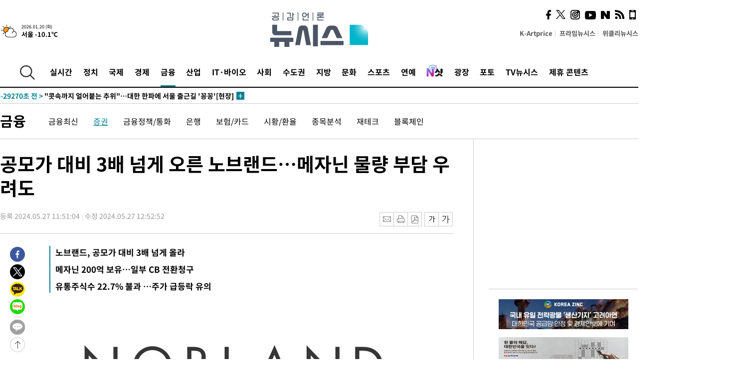

--- FILE ---
content_type: text/html; charset=UTF-8
request_url: https://www.newsis.com/view/?id=NISX20240527_0002749474
body_size: 30561
content:
<!DOCTYPE html>
<html lang="ko" class="ko">
    <head itemscope>
        <title>공모가 대비 3배 넘게 오른 노브랜드…메자닌 물량 부담 우려도  :: 공감언론 뉴시스 :: </title>
        <meta charset="utf-8">
        <meta http-equiv="X-UA-Compatible" content="IE=edge">
		<meta name="viewport"  content="width=1280">
        
        <!-- base meta tags -->
        <meta name="robots" content="all, max-image-preview:large">
        <meta name="copyright" content="NEWSIS Inc."/>
        <meta name="referrer" content="strict-origin-when-cross-origin">
		<link rel="canonical" href="https://www.newsis.com/view/NISX20240527_0002749474">
        <link rel="alternate" media="only screen and (max-width: 640px)" href="https://mobile.newsis.com/view/NISX20240527_0002749474" />
        <link rel="amphtml" id="MetaAmp" href="https://mobile.newsis.com/view_amp.html?ar_id=NISX20240527_0002749474">
        
        <!-- OpenGraph -->
        <meta property="og:title" content="공모가 대비 3배 넘게 오른 노브랜드…메자닌 물량 부담 우려도 " />
		<meta property="og:type" content="article" /> 
		<meta property="og:url" content="https://www.newsis.com/view/NISX20240527_0002749474" />
        <meta property="og:article:author" content="뉴시스" />
		<meta property="og:image" content="https://img1.newsis.com/2024/05/23/NISI20240523_0001557204_web.jpg" /> 
        <meta property="og:image:secure_url" content="https://img1.newsis.com/2024/05/23/NISI20240523_0001557204_web.jpg"/>
        <meta property="og:image:width" content="720"/>
        <meta property="og:image:height" content="197"/>
        <meta property="og:description" content="[서울=뉴시스] 배요한 기자 = 최근 코스닥 시장에 입성한 노브랜드의 주가가 급등하면서 기대와 우려가 교차하고 있다. 현재 주가가 공모가 대비 3배 넘게 오르며 승승장구하고 있지만, 높게 형성된 주가로 오버행(잠재적 매도 물량) 우려가 커지고 있기 때문이다. 최근 일부 전환사채(CB)에 대한 전환청구가 행사되면서 향후 주가에는 먹구름이 드리울 것이라는 관측.." />
        <meta property="og:locale" content="ko_KR"/>
		<meta property="og:site_name" content="뉴시스" />
        <meta property="fb:app_id" content="2594811910601233" />
        
        <!-- Article -->
		<meta property="article:section" content="금융" />
		<meta property="article:section2" content="증권" />
		<meta property="article:published_time" content="2024-05-27T12:52:52+09:00" />
        <meta property="article:author" content="뉴시스"/>
        <meta property="article:publisher" content="뉴시스"/>
        
        <!-- dable -->
        <meta property="dable:item_id" content="NISX20240527_0002749474">
        
        <!--Twitter -->
        <meta name="twitter:card" content="summary_large_image"/>
        <meta name="twitter:site" content="@newsis"/>
        <meta name="twitter:title" content="공모가 대비 3배 넘게 오른 노브랜드…메자닌 물량 부담 우려도 "/>
        <meta name="twitter:description" content="[서울=뉴시스] 배요한 기자 = 최근 코스닥 시장에 입성한 노브랜드의 주가가 급등하면서 기대와 우려가 교차하고 있다. 현재 주가가 공모가 대비 3배 넘게 오르며 승승장구하고 있지만, 높게 형성된 주가로 오버행(잠재적 매도 물량) 우려가 커지고 있기 때문이다. 최근 일부 전환사채(CB)에 대한 전환청구가 행사되면서 향후 주가에는 먹구름이 드리울 것이라는 관측.."/>
        <meta name="twitter:creator" content="@newsis"/>
        <meta name="twitter:image" content="https://img1.newsis.com/2024/05/23/NISI20240523_0001557204_web.jpg"/>
        <meta name="twitter:url" content="https://www.newsis.com/view/NISX20240527_0002749474" />
        <meta name="twitter:domain" content="https://www.newsis.com"/>
        
        <!--Other (aicon, site) -->
		<meta property="aicon:item_id" content="NISX20240527_0002749474">
		<meta name="newsis_hidden1" content="1" />
		<meta name="newsis_hidden2" content="" />
		<meta name="newsis_hidden3" content="1" />
        <meta name="description" content="노브랜드, 공모가 대비 3배 넘게 올라  메자닌 200억 보유…일부 CB 전환청구 유통주식수 22.7% 불과 …주가 급등락 유의" />
		<meta name="google-site-verification" content="icDz6oxWxwp9SSur9h4ISnZKbIi12T4RkAD2UtEI_cw" />
		<meta name="naver-site-verification" content="a41d14500de6ed44d227cd993106a7e8a1f2a081"/>
        <link rel="shortcut icon" href="https://img1.newsis.com/n_www/images/ci/2024/favicon.png" />
		<link rel="stylesheet" type="text/css" href="/assets/css/jquery-ui.css" />
		<link rel="stylesheet" href="https://img1.newsis.com/n_www/css/section.css?rnd=202502191712">
        <link rel="stylesheet" href="https://img1.newsis.com/n_www/css/font_noto.css?rnd=202411291106">
		<link rel="stylesheet" type="text/css" href="/assets/css/crop.css" />
        <link rel="stylesheet" type="text/css" href="https://img1.newsis.com/m_www/css/swiper-bundle.css" />
        <script src="https://img1.newsis.com/m_www/js/swiper-bundle.min.js?rnd=202205041528"></script>
        <script src="https://img1.newsis.com/n_www/js/jquery-3.6.0.min.js"></script>
        <script src="https://img1.newsis.com/n_www/js/slick.min.js"></script>
        <script src="https://img1.newsis.com/n_www/js/pubcommon.js?pd=202404221019"></script>
		<script src="/assets/js/kakao.story.min.js"></script>
		<script src="/assets/js/kakao.min.js"></script>
		<script src="/assets/js/jquery-ui.min.js"></script>
		<script src="/assets/js/js.js?pb=202411281639"></script>
		<script src="/assets/js/crop.js?pb=202109011315"></script>
		<script async src="https://securepubads.g.doubleclick.net/tag/js/gpt.js"></script>
		<script type="text/javascript" src="https://ads.mtgroup.kr/RealMedia/ads/adstream_jx.ads/newsis_pc/news@x96"></script>
		<script src="https://static.dable.io/dist/fetchMetaData.js"></script>
	<script>(function(w,d,s,l,i){w[l]=w[l]||[];w[l].push({'gtm.start': new Date().getTime(),event:'gtm.js'});var f=d.getElementsByTagName(s)[0],j=d.createElement(s),dl=l!='dataLayer'?'&l='+l:'';j.async=true;j.src='https://www.googletagmanager.com/gtm.js?id='+i+dl;f.parentNode.insertBefore(j,f);})(window,document,'script','dataLayer','GTM-NT5ZV8RD');</script>

<script type="application/ld+json">
{
	"@context": "https://schema.org",
	"@type": "NewsArticle",
	"headline": "공모가 대비 3배 넘게 오른 노브랜드…메자닌 물량 부담 우려도 ",
    "description": "노브랜드, 공모가 대비 3배 넘게 올라  메자닌 200억 보유…일부 CB 전환청구 유통주식수 22.7% 불과 …주가 급등락 유의",
	"mainEntityOfPage": "https://www.newsis.com/view/NISX20240527_0002749474",
	"url": "https://www.newsis.com/view/NISX20240527_0002749474",
    "inLanguage": "kr",
	"datePublished": "2024-05-27T11:51:04+09:00",
	"dateModified": "2024-05-27T12:52:52+09:00",
	"image": [{"@context":"https://schema.org","@type":"ImageObject","position":"1", "url":"https://img1.newsis.com/2024/05/23/NISI20240523_0001557204_web.jpg","width":"720","height":"197","caption":"ð"}],
	"video": [], 
	"author": [{"@context":"https://schema.org","@type":"Person","name":"배요한"}],
	"publisher": {
		"@context": "https://schema.org",
		"@type": "NewsMediaOrganization",
		"url": "https://www.newsis.com/",
		"name": "뉴시스",
		"alternateName":  ["NEWSIS", "Newsis News Agency"],
		"logo": {"@context": "https://schema.org","@type": "ImageObject","url": "https://img1.newsis.com/n_www/images/ci/2024/newsis_logo.jpg","width": 500,"height": 500},
		"image": {"@context": "https://schema.org","@type": "ImageObject","url": "https://img1.newsis.com/n_www/images/ci/2024/logo2024.png","width": 196,"height": 70},
		"foundingDate": "2001-09-06",
		"address": {"@type": "PostalAddress", "postalCode": "04554", "addressRegion": "서울특별시", "addressLocality": "중구", "streetAddress": "퇴계로 173"},
		"telephone": "+82-2-721-7400",
		"sameAs": [
				"https://mobile.newsis.com",
				"https://newsstand.naver.com/?pcode=003&list=ct1",
				"https://www.youtube.com/@NewsisTV",
				"https://www.facebook.com/newsis.news",
				"https://twitter.com/newsis",
				"https://tv.naver.com/newsis",
				"https://play.google.com/store/apps/details?id=kr.co.softcast.newsis.activitys&hl=ko",
				"https://apps.apple.com/kr/app/id384045534"
		]
	},
	"copyrightHolder": {
		"@id": "https://www.newsis.com/"
	},
	"sourceOrganization": {
		"identifier": "https://www.newsis.com/"
	}
}
</script>

        <script>
            var view_flag	=	'1';
            
            function ch_src(index){
                var iframes = $('iframe.lazy_iframe');
                iframes.eq(index).attr('src', iframes.eq(index).attr('data-src'));
                iframes.eq(index).removeAttr('data-src');
            }
            function all_src(){
                var iframes = $('iframe.lazy_iframe');
                iframes.attr('data-src', function(index){
                    iframes.eq(index).attr('src', iframes.eq(index).attr('data-src'));
                    iframes.eq(index).removeAttr('data-src');
                });
            }
            function lazy_exec(){
                var iframes = $('iframe.lazy_iframe');
                iframes.attr('data-src', function(index) {
                    if(index <= 2){
                        setTimeout("ch_src("+index+")", 500 + ( index * 200 ) );
                    }else{
                        setTimeout("ch_src("+index+")", 500 * index);
                    }
                });
            }

            if(view_flag == '1'){
                window.googletag = window.googletag || {cmd: []};
                googletag.cmd.push(function() {
                    googletag.defineSlot('/23600383/newsis_300250', [300, 250], 'div-gpt-ad-1588815174692-0').addService(googletag.pubads());
                    googletag.pubads().enableSingleRequest();
                    googletag.enableServices();
                });

                $(document).ready(function(){
                    (function(d,a,b,l,e,_) {
                    d[b]=d[b]||function(){(d[b].q=d[b].q||[]).push(arguments)};e=a.createElement(l);
                    e.async=1;e.charset='utf-8';e.src='//static.dable.io/dist/plugin.min.js';
                    _=a.getElementsByTagName(l)[0];_.parentNode.insertBefore(e,_);
                    })(window,document,'dable','script');
                    dable('setService', 'newsis.com');
                
                    var agent = navigator.userAgent.toLowerCase();
                    if ( (navigator.appName == 'Netscape' && agent.indexOf('trident') != -1) || (agent.indexOf("msie") != -1)) {
                        // ie일 경우
                        $(window).on("load", function(){
                            setTimeout(lazy_exec, 1000);
                        });
                    }else{
                        // ie가 아닐 경우
                        all_src();
                    }
                });
            }
            
        </script>
        <script src="https://biz.news-feed.kr/js/common/dl.js"></script>
        <style>
            ::selection {
                background: #008191;
                color: #fff;
            }
            
            ::-moz-selection {
                background: #008191;
                color: #fff;
            }
        </style>
    </head>
    <!--[if IE 8 ]> <body id="newsis" class="ie8"> <![endif]-->
    <!--[if IE 9 ]> <body id="newsis" class="ie9"> <![endif]-->
    <!--[if !IE]>-->    <body id="newsis"><!--<![endif]-->
        <div id="wrap"><!-- start tag ~ h_inc_corner_world.php -->
            <div class="skipNav">

            </div>
            <div id="header"><!-- header start tag ~ h_inc_sokbo.php --> 
                <div class="new_header_02">	<!-- header start tag ~ h_inc_sokbo.php --> 
                    <div class="inner">
                        <div class="logo">
                            <a href="/">
                                <img src="https://img1.newsis.com/n_www/images/ci/2024/logo2024.png" alt="">
                            </a>
                        </div>
                        <div class="weather">
                            <!-- 일단은 이미지를 사용 -->
		<div class="thum">
			<a href="https://www.weather.go.kr/" target="_blank"><img src="//image.newsis.com/new_www/homepage/wi_icon/dr_02.png" alt=""></a>
		</div>
		
		<div class="txt">
			<p class="date">2026.01.20 (화)</p>
			<a href="https://www.weather.go.kr/" target="_blank" ><p class="temp"><strong>서울 -10.1℃</strong></p></a>
		</div>
							
                        </div>
                        <div class="topMenu">
                            <ul>
                                <li><a href="https://kartprice.net/" target="_blank" class="k_price">K-Artprice</a></li>
                                <li><a href="https://prime.newsis.com/" target="_blank">프라임뉴시스</a></li>
                                <li><a href="https://weekly.newsis.com/" target="_blank">위클리뉴시스</a></li>
                            </ul>
                        </div>
                        <div class="socialArea">
                            <ul>
                                <li><a href="https://www.facebook.com/newsis.news?sk=wall" target="_blank"><img src="https://img1.newsis.com/n_www/images/ico_face.png" alt="페이스북"></a></li>
                                <li><a href="https://twitter.com/newsis" target="_blank"><img src="https://img1.newsis.com/n_www/images/ico_twi2.png" alt="트위터"></a></li>
								<li><a href="https://www.instagram.com/new_s_is/" target="_blank"><img src="https://img1.newsis.com/n_www/images/ico_ins.png" alt="인스타그램"></a></li>
                                <li><a href="https://www.youtube.com/@NewsisTV" target="_blank"><img src="https://img1.newsis.com/n_www/images/ico_utu.png" alt="유튜브"></a></li>
                                <li><a href="https://media.naver.com/press/003" target="_blank"><img src="https://img1.newsis.com/n_www/images/ico_naver.png" alt="네이버"></a></li>
                                <li><a href="/RSS/" target="_blank"><img src="https://img1.newsis.com/n_www/images/ico_wifi.png" alt="RSS"></a></li>
                                <li><a href="https://mobile.newsis.com" target="_blank"><img src="https://img1.newsis.com/n_www/images/ico_phone.png" alt="모바일앱스토어"></a></li>
                            </ul>
                        </div>
                    </div>
<script>
var number = -1; 
var timeOut; 
var callFunction = adrolling();
var callFunction2 = adrand ();
var tempar;

function adrolling() { 
	//
}

function adrand() {
    //
}

if((getParam("cid") == "10800" || getParam("cid") == "14000") && getParam("scid")){
	var wholarr = { "10801": "서울", "10818": "세종", "10811": "부산", "10810" : "대구/경북", "10802" : "인천", "10809" : "광주/전남", "10807" : "대전/충남", "10814" : "울산", "10804" : "경기동부", "10803" : "경기남부", "10817" : "경기북부", "10805" : "강원", "10806" : "충북", "10808" : "전북", "10812" : "경남", "10813" : "제주" }; 
	if(wholarr[getParam("scid")] != undefined){
		$(".logo a").after('<span>' + wholarr[getParam("scid")] + '</span>');
	}
}

if(window.location.pathname.indexOf( '/msi' ) >= 0 ){
	$('.logo a').after('<a href="/msi"><strong id="logo_title" style="cursor: pointer; font-size: 29px; letter-spacing: -2.5px;" >빅데이터 MSI</strong></a>');
}


</script>
        <div class="nav">
            <div class="inner">
                <button>
                    <img src="https://img1.newsis.com/n_www/images/ico_search.png" alt="검색하기 버튼">
                </button>
                <ul class="gnb">
                    <li id="top_realnews"><a href="/realnews">실시간</a></li>
                    <li id="top_10300"><a href="/politic/?cid=10300">정치</a></li>
                    <li id="top_10100"><a href="/world/?cid=10100">국제</a></li>
                    <li id="top_10400"><a href="/economy/?cid=10400">경제</a></li>
                    <li id="top_15000" class="on" ><a href="/money/?cid=15000">금융</a></li>
                    <li id="top_13000"><a href="/business/?cid=13000">산업</a></li>
                    <li id="top_13100"><a href="/health/?cid=13100">IT·바이오</a></li>
                    <li id="top_10200"><a href="/society/?cid=10200">사회</a></li>
                    <li id="top_14000"><a href="/metro/?cid=14000">수도권</a></li>
                    <li id="top_10800"><a href="/region/?cid=10800">지방</a></li>
                    <li id="top_10700"><a href="/culture/?cid=10700">문화</a></li>
                    <li id="top_10500"><a href="/sports/?cid=10500">스포츠</a></li>
                    <li id="top_10600"><a href="/entertainment/?cid=10600">연예</a></li>
                    <li><a href="https://star.newsis.com" target="_blank"><img src="https://img1.newsis.com/n_www/images/nshot.png" alt="엔샷" style="margin-top:-5px; height:24px;"></a></li>
                    <li id="top_16000"><a href="/people/?cid=16000">광장</a></li>
                    <li id="top_photo"><a href="/photo/?cid=photo">포토</a></li>
                    <li id="top_19000"><a href="/video/?cid=19000">TV뉴시스</a></li>
                    <li id="top_alliance"><a href="/alliance">제휴 콘텐츠</a></li>
                </ul>
            </div>
        </div>
<script>
	
var getParam = function(key){
var _parammap = {};
	document.location.search.replace(/\??(?:([^=]+)=([^&]*)&?)/g, function () {
		function decode(s) {
			return decodeURIComponent(s.split("+").join(" "));
		}
		_parammap[decode(arguments[1])] = decode(arguments[2]);
	});
        return _parammap[key];
    };
var urlpath	 = $(location).attr('pathname');
var page_up_catg = getParam("cid");
var page_catg 	= getParam("scid");
if(!page_up_catg){
	page_up_catg	=	(window.location.pathname).replace(/\//g,"");
}
if(getParam("cid") != ''){
	$("#top_" + page_up_catg).addClass("on");
}

</script>
		
		
		<div class="quickArea">
			<div class="inner">
				<!-- 속보 뉴스의 갯수는 임의로 보여주기식의 5개 적용.  -->
				<div class="quickNews">
					<ul class="newsList">
						<li id="pushdate_id_0" pushdate = "20260120100930"><a href="/view/NISX20260120_0003482998"><span id="sokbo_span_0"></span> 조현준 효성 회장, '형제의 난' 조현문 재판서 증인채택</a></li>
						<li id="pushdate_id_1" pushdate = "20260120100310"><a href="/view/NISX20260120_0003483006"><span id="sokbo_span_1"></span> [속보] 中, 기준금리 1년물 LPR 3.0% 5년물 3.5% 8개월째 동결</a></li>
						<li id="pushdate_id_2" pushdate = "20260120100224"><a href="/view/NISX20260120_0003482884"><span id="sokbo_span_2"></span> 서학개미 1분기 중 국내 유턴하면 5000만원 한도 양도세 '0원'</a></li>
						<li id="pushdate_id_3" pushdate = "20260120093523"><a href="/view/NISX20260120_0003482879"><span id="sokbo_span_3"></span> "콧속까지 얼어붙는 추위"…대한 한파에 서울 출근길 '꽁꽁'[현장]</a></li>
						<li id="pushdate_id_4" pushdate = "20260120091156"><a href="/view/NISX20260120_0003482844"><span id="sokbo_span_4"></span> [속보]코스닥 976.60 터치…52주 신고가</a></li>
						<li id="pushdate_id_5" pushdate = "20260120090728"><a href="/view/NISX20260120_0003482819"><span id="sokbo_span_5"></span> [속보]코스피, 사상 첫 4920선 돌파…13거래일째 상승 </a></li>
						<li id="pushdate_id_6" pushdate = "20260120090227"><a href="/view/NISX20260120_0003482812"><span id="sokbo_span_6"></span> [속보]코스피, 4.38% 내린 4900.28 출발</a></li>
						<li id="pushdate_id_7" pushdate = "20260120090008"><a href="/view/NISX20260120_0003482802"><span id="sokbo_span_7"></span> [속보]강선우 "심려 끼쳐 죄송…사실대로 조사 임할 것"</a></li>
						<li id="pushdate_id_8" pushdate = "20260120085831"><a href="/view/NISX20260120_0003482795"><span id="sokbo_span_8"></span> [속보]'공천헌금 1억 의혹' 강선우, 피의자 신분 경찰 출석</a></li>
						<li id="pushdate_id_9" pushdate = "20260120055958"><a href="/view/NISX20260119_0003482536"><span id="sokbo_span_9"></span> 역대급 한파 온다…서울 아침 최저 -13도</a></li>
					</ul>
					<a href="/people/sokbo/?cid=16000" class="btnMore"><img src="https://img1.newsis.com/n_www/images/ci/2024/btn_more01.png" alt="속보뉴스 더보기"></a>
				</div>
				<a href="/journalism" class="btnChannel" style="display:none;">
					<img src="https://img1.newsis.com/n_www/images/btn_channel.png" alt="기자채널 바로가기">
				</a>
			</div>
		</div>
	</div><!-- h_inc_header_ad.php .w_header_02 end tag--> 
</div><!-- h_inc_header_ad.php #header end tag--> 



<script>
var timeCheck;
sokobo_list();
function sokobo_list(){
	var sokbolist_cnt = '10';
	var time_flag, time_split;
	
	var time_red_flag 	=	0; 
	var time			=	$('.newsList li').eq(0).attr('pushdate');
	
		
		for(var so_i = 0; so_i < sokbolist_cnt; so_i ++){
			var time_red_flag =	0;
			var time = $("#pushdate_id_"+so_i).attr('pushdate');
			
				$("#sokbo_span_"+so_i).html(transferTime(time) + " &gt;");
				
				time_flag = transferTime(time);
				time_split = time_flag.split("분");  
					
				if (transferTime(time).indexOf('분 전') != -1) {
					if(time_split[0] <= 5){		//10수정
						time_red_flag	=	1;
					}
				}else if (transferTime(time).indexOf('초 전') != -1) {
					time_red_flag	=1;
				}
				if(time_red_flag == 1){
					$("#sokbo_span_"+so_i).html('<strong>' + transferTime(time) + " &gt;" + '</strong>');
				
				}else{
					$("#sokbo_span_"+so_i).html(transferTime(time) + " &gt;");
				}
		}
	timeCheck = setTimeout ( sokobo_list , 20000 );
}
</script>	<!-- 돋보기 - 검색 영역 -->
	<div class="gnbSearch">
		<div class="inner">
			<div class="searchBox_w">
				<form name="search_form_main" id="search_form_main" method="post">
					<input type="text" placeholder="검색어를 입력하세요." id="search_inputbox" name="search_val" onkeypress="enterkey('main')">
					<!-- <button type="button" class="btn"><img src="//image.newsis.com/n_www/images/arrow_down.png" alt="검색리스트 보기"></button> -->
					<button type="button" class="btnSearch" onclick="search(event, 'main');"><img src="https://img1.newsis.com/n_www/images/btn_search.png" alt="검색하기"></button>
				</form>
			</div>
		</div>
	</div>
	<!-- 돋보기 - 검색 영역 -->
	
	<div class="fixHeader">
		<div class="inner">
			<div class="fixLogo"><!--/n_www/images/logo2.png-->
				<a href="/"><img src="https://img1.newsis.com/n_www/images/ci/2024/logo2024_2.png" alt="newsis"></a>
			</div>
			<ul class="socialArea2">
				<li><a href="https://www.facebook.com/newsis.news?sk=wall" target="_blank"><img src="https://img1.newsis.com/n_www/images/ico_face.png" alt="페이스북"></a></li>
				<li><a href="https://twitter.com/newsis" target="_blank"><img src="https://img1.newsis.com/n_www/images/ico_twi2.png" alt="트위터"></a></li>
				<li><a href="https://www.youtube.com/@NewsisTV" target="_blank"><img src="https://img1.newsis.com/n_www/images/ico_utu.png" alt="유튜브"></a></li>
			</ul>
			<form name="search_form" id="search_form" method="post">
				<div class="searchBox_s">
					<input type="text" placeholder="뉴스검색" name="search_val" onkeypress="enterkey()">
					<button type="button" class="btn"><img src="https://img1.newsis.com/n_www/images/arrow_down.png" alt="검색리스트 보기"  style="display:none;"></button>
					<button type="button" class="btnSearch" onclick="search(event);"><img src="https://img1.newsis.com/n_www/images/ico_search2.png" alt="검색하기"></button>
				</div>
			</form>
		</div>
	</div>
<script>
function enterkey(args){ 
	if (window.event.keyCode == 13) {
		if(args){
			search(event,args);
		}else{
			search(event);
		}
	}
}
</script>
<div id="container" class="subView">
	
	<div class="subMenu 15000">
		<div class="inner">
		
			<p class="tit"><a href="/money/?cid=15000">금융</a></p>
			<ul>
				<li ><a href="/money/list?cid=15000&scid=15001">금융최신</a></li>				<li class="on"><a href="/money/list?cid=15000&scid=10403">증권</a></li>				<li ><a href="/money/list?cid=15000&scid=15002">금융정책/통화</a></li>				<li ><a href="/money/list?cid=15000&scid=15003">은행</a></li>				<li ><a href="/money/list?cid=15000&scid=15004">보험/카드</a></li>				<li ><a href="/money/list?cid=15000&scid=10441">시황/환율</a></li>				<li ><a href="/money/list?cid=15000&scid=15005">종목분석</a></li>				<li ><a href="/money/list?cid=15000&scid=10404">재테크</a></li>				<li ><a href="/money/list?cid=15000&scid=10416">블록체인</a></li>			</ul>
		</div>
	</div>
<!-- 광고 배너 - 좌측 20220923 -->
<div style="position:absolute; top: 584px; left:48%; margin-left:-792px; width:120px; height:600px;">
	<script src='https://assets.cueknow.co.kr/script/phantomad.min.js#0HWQ' defer></script>
    <script>new HawkSave({scriptCode:"943631"});</script>
</div>
<!-- 광고 배너 - 우측 -->
<div style="position:absolute; top:584px; left:49%; margin-left:723px; width:120px; height:600px;">
	<!--<iframe class="lazy_iframe" src="" data-src="/view/ad/proc_iframe_wing_r.html?pub_dt=202502211001" scrolling="no" frameborder="0" marginheight="0" marginwidth="0"  width="160" height="600"></iframe>-->
    <iframe class="lazy_iframe" width=160 height=600 noresize scrolling=no frameborder=0 marginheight=0 marginwidth=0 src="https://ads.mtgroup.kr/RealMedia/ads/adstream_sx.ads/newsis_pc/news@x02"></iframe>
    <script>new HawkSave({scriptCode:"943632"});</script>
</div>
<div style="position:absolute; top:1190px; left:49%; margin-left:723px; width:120px; height:600px;">
	<iframe class="lazy_iframe" src="" data-src="/view/ad/proc_iframe_wing_r2.html" scrolling="no" frameborder="0" marginheight="0" marginwidth="0"  width="160" height="600"></iframe>
</div>				
                <div id="content">

                    <div class="articleView">
						<div class="view" itemprop="articleBody">
							<div class="top">
								<h1 class="tit title_area">공모가 대비 3배 넘게 오른 노브랜드…메자닌 물량 부담 우려도 </h1>
							</div>
							<div class="infoLine">
								<div class="left">
									<p class="txt"><span>등록 2024.05.27 11:51:04</span><span>수정 2024.05.27 12:52:52</span></p>
								</div>
								
								<div class="right">
									<div class="infoBox" style="margin-left:15px;">
										<ul>
											<li><a href="#"><img src="https://img1.newsis.com/n_www/images/icon_email.png" alt="이메일 보내기" onclick="output('email','article');"></a></li>
											<li><a href="#"><img src="https://img1.newsis.com/n_www/images/icon_print.png" alt="프린터" onclick="output('print','article');"></a></li>
											<li><a href="#"><img src="https://img1.newsis.com/n_www/images/icon_pdf.png" alt="PDF" onclick="output('pdf','article');"></a></li>  <!--onclick="downloadPdf();"-->
											<li style="margin-left:5px;"><button type="button" class="f_size_s fontbtn" id="btn_view_fontsmall" onclick="fn_view_font('m');"><span>작게</span></button></li>
											<li><button type="button" class="f_size_b fontbtn" id="btn_view_fontbig" onclick="fn_view_font('p');"><span>크게</span></button></li>
										</ul>
										<!-- float 해제 -->
										<div class="cboth"></div>
									</div>
		
									<!-- float 해제 -->
									<div class="cboth"></div>
								</div>
								
							</div>
							
							<div class="viewer">
								<article>
					<div class="summury">
<h2>노브랜드, 공모가 대비 3배 넘게 올라 <br /></h2><h2>메자닌 200억 보유…일부 CB 전환청구<br /></h2><h2>유통주식수 22.7% 불과 …주가 급등락 유의</h2>							
					</div>
		
							<div id="view_ad"></div>
<div class="thumCont" align="justify"><div id="textBody"><div class="article_photo thum center" id="imgartitable_NISI20240523_0001557204"><tbody><tr><td class="img"><img src="https://img1.newsis.com/2024/05/23/NISI20240523_0001557204_web.jpg?rnd=20240523094438" alt=" *재판매 및 DB 금지" style="float:; margin:0 auto;display:block;" check_caption="Y" mode_we="edit" arti_id="NISI20240523_0001557204" /></td></tr><tr><p class="desc" id="caption_NISI20240523_0001557204"><p class="photojournal"></td></tr></tbody></div></div></div>[서울=뉴시스] 배요한 기자 = 최근 코스닥 시장에 입성한 노브랜드의 주가가 급등하면서 기대와 우려가 교차하고 있다. 현재 주가가 공모가 대비 3배 넘게 오르며 승승장구하고 있지만, 높게 형성된 주가로 오버행(잠재적 매도 물량) 우려가 커지고 있기 때문이다. 최근 일부 전환사채(CB)에 대한 전환청구가 행사되면서 향후 주가에는 먹구름이 드리울 것이라는 관측이 나온다. <br />
<br />
27일 금융감독원 전자공시시스템에 따르면 지난 24일 노브랜드는 40억원 규모 제 1회차 CB의 전환청구권이 행사됐다고 공시했다. 전환가액은 1만4000원으로 현 주가(5만원대)를 크게 상회하는 수준이다. 전환된 주식은 다음달 11일 신규 상장될 예정이다. <br />
<br />
이번에 보통주로 전환되는 주식은 총 발행 주식수 대비 3.48%(42만8571주)이나 유통가능 주식수(최대주주 및 특수관계자 물량 제외)와 비교하면 22.5%에 달하는 규모다. 상장에 앞서 노브랜드는 최대주주와 기존주주 등의 지분 632만8907주(77.26%)에 대해 보호예수를 걸면서, 유통가능 물량이 186만3221주(22.74%)에 불과해졌다.<br />
<br />
노브랜드는 지난 23일 상장한 패션 디자인 플랫폼 하우스 기업으로, 공모가가 희망밴드(8700원~1만1000원)의 상단을 초과한 1만4000원으로 결정됐다. 수요 예측에서 총 2044개 기관이 참가하면서 1075.61대 1의 경쟁률을 기록했다. 일반투자자 청약에서도 약 4조3500억원의 증거금이 몰리면서 흥행을 예고한 바 있다. <br />
<br />
뜨거운 공모주 청약 결과에 따라 상장 당일 노브랜드의 주가는 280%나 급등했다. 27일 노브랜드의 주가는 5만원대에서 등락을 거듭하고 있다. 장중에는 5만6300원까지 급등하며 공모가 대비 4배를 웃돌았다. <br />
<br />
주가가 고공행진하면서 오버행 부담도 커지고 있다. 이번에 행사된 CB(40억)를 제외해도 노브랜드는 미전환 전환사채(60억원·42만8571주), 전환우선주(100억원·54만865주)를 보유하고 있다. 이 메자닌은 2020년에 발행된 것으로 주식으로 전환 청구가 언제든 가능하다. 다만 전환우선주는 의무 보호예수로 인해 1개월 이후부터 전환이 가능하다. <br />
<br />
전환사채와 전환우선주의 전환가액은 각각 1만4000원, 1만8688원으로, 만약 현 주가에서 주식을 처분할 경우 2~3배 가량의 수익률이 가능할 것으로 예상된다. 특히 이 메자닌들의 전환가능 주식수는 총 96만9436주로 발행주식수의 12.6%, 유통가능 주식수로 환산하면 52%에 달한다. <br />
<br />
금융투자업계 한 관계자는 "유통 가능 물량이 적기 때문에 적은 물량으로도 주가의 급등락이 발생할 수 있다"며 "향후 전환사채와 전환우선주의 전환권이 행사될 경우 물량 출회에 따른 주식 가치 희석으로 주가가 하락할 수 있다"고 말했다. <br />
<br />
지난 1994년 설립된 노브랜드는 글로벌 패션 브랜드들의 의류 제품을 직접 디자인 및 제작해 수출한다. 고객사로 ▲타겟(Target)과 월마트(Walmart) 등 대형 할인점 브랜드 뿐만 아니라 ▲갭(Gap) ▲리바이스(Levi’s) ▲에이치앤엠(H&M) ▲랙앤본(Rag & Bone) ▲에일린피셔(Eileen Fisher) 등을 확보했다.<br />
<br />
<br />
◎공감언론 뉴시스 <a href="/cdn-cgi/l/email-protection" class="__cf_email__" data-cfemail="03617a6b436d6674706a702d606c6e">[email&#160;protected]</a>	
<script data-cfasync="false" src="/cdn-cgi/scripts/5c5dd728/cloudflare-static/email-decode.min.js"></script><script>
	$('iframe').addClass("frameCenter");
	
	function output(type,ob){
		var windoption = "width=760,height=700,left=300,top=100,resizable=no,scrollbars = yes";
        if ( type == 'print' ) {
            windoption = "width=860,height=700,left=300,top=100,resizable=no,scrollbars = yes";
        }
		if(type == "email"){

		}
		if(ob == "article"){
			if(type =="pdf"){
				//alert('pdf 서비스 점검 중입니다.');
				//return false;

				location.href="/pdf?id=NISX20240527_0002749474"+ '&type='+ob+'&title='+encodeURI($('.title_area').text());
			}else{
				window.open('/common/?id=NISX20240527_0002749474&method='+type + '&type='+ob,'', windoption);
			}

		}else if(ob == "photo"){
			var thopho_id = $("#hid_foc").val();
			if(type =="pdf"){

			//alert('pdf 서비스 점검 중입니다.');
			//return false;

				location.href="/pdf?id="+ thopho_id + '&type='+ob+'&title='+encodeURI($('.title_area').text());
			}else{
				window.open('/common/?id='+ thopho_id +'&method='+type+'&type='+ob,'',windoption);
			}
		}
	}
</script>					
								</article>
								<div class="viewerBottom">
									<p class="copyright">Copyright © NEWSIS.COM, 무단 전재 및 재배포 금지</p>
<div id="shuffle" style="margin-top:10px; margin-bottom:10px;">	
	<ul>
		<li style="height:25px;">
			<iframe width="100%" height="25" src="https://www.adflow.kr/ad/tq9pe5ZZ7rmY6crtLMaS" allowTransparency = "true" marginwidth="0" marginheight="0" hspace="0" vspace="0" frameborder="0" scrolling="no" ></iframe>
		</li>
		<li style="height:25px;">
			<iframe width="100%" height="25" src="https://www.adflow.kr/ad/CecqOFD7xGxzboqXoMUr" allowTransparency = "true" marginwidth="0" marginheight="0" hspace="0" vspace="0" frameborder="0" scrolling="no" ></iframe>
		</li>
		<li style="height:25px;">
			<iframe width="100%" height="25" src="https://www.adflow.kr/ad/vapoMFWf9yXpqukbLxjc" allowTransparency = "true" marginwidth="0" marginheight="0" hspace="0" vspace="0" frameborder="0" scrolling="no" ></iframe>
		</li>
		<li style="height:25px;">
			<iframe width="100%" height="25" src="https://www.adflow.kr/ad/UkS4t03DfvUgLuYDK5af" allowTransparency = "true" marginwidth="0" marginheight="0" hspace="0" vspace="0" frameborder="0" scrolling="no" ></iframe>
		</li>
        <li style="height:25px;">
            <iframe width="100%" height="25" src="https://img.z-pro.co.kr/ad/ad3.html" allowtransparency="true" marginwidth="0" marginheight="0" hspace="0" vspace="0" frameborder="0" scrolling="no"></iframe>
        </li>
        <li style="height:25px;">
            <iframe width="100%" height="25" src="https://mt.unse4u.com/ad/20250624_05.html" allowtransparency="true" marginwidth="0" marginheight="0" hspace="0" vspace="0" frameborder="0" scrolling="no"></iframe>
        </li>
	</ul>
</div>
<script>
	var uls = document.querySelectorAll('#shuffle > ul');
	for (var j = 0; j < uls.length; j++) {
	  var ul = uls.item(j);
	  for (var i = ul.children.length; i >= 0; i--) {
		ul.appendChild(ul.children[Math.random() * i | 0]);
	  }
	}
</script>								
                            </div>
                        </div>
						
					</div>
	
<!-- 엥커 -->
<script>
var page_up_catg 	= 	'';
var page_catg		=	'';
var page_bugo		=	'0';
</script>
<!-- <script> (function(){adtive_targetpush_ad.start('0V444448','OPLLLLLF')}(document)) </script> -->

<script>
    var gisa_id         =   'NISX20240527_0002749474';
    
    function fn_url_make(){
        let s_url       =   '';
        s_url           =   window.location.protocol + '//' + window.location.host + '/view/' + gisa_id + '?kakao_from=mainnews';
        
        fn_url_copy(s_url);
    }
    
    function fnsize2(str){
            var strLen = str.length;
            var cnt = 0;
            var oneChar = "";
           
            for(var ii=0;ii<strLen;ii++){
                   oneChar = str.charAt(ii);
                   if(escape(oneChar).length > 4) {
                           cnt += 2;
                   } else {
                           cnt++;
                   }
            }
            return cnt;
    };
    function ad_body_setting(){
        let dan_pos     =   [2, 3, 4];
        let less_char   =   50;
        let less_pos    =   0;
        let less_str    =   '';
        let ads_str     =   [
'<br><iframe class="lazy_iframe" src="/view/ad/proc_view_body1.html" scrolling="no" frameborder="0" marginheight="0" marginwidth="0" width="730" height="278"></iframe><br>','<br><iframe class="other_iframe" src="/view/ad/proc_view_body2.html" scrolling="no" frameborder="0" marginheight="0" marginwidth="0" width="730" height="250" loading="lazy"></iframe><br>','<br><iframe class="other_iframe" src="/view/ad/proc_view_body3.html" scrolling="no" frameborder="0" marginheight="0" marginwidth="0" width="730" height="250" loading="lazy"></iframe><br>'        ];
        let ads_set     =   [];
        let s_j_cnt     =   0;
        let split_str   =   '<br>\n<br>\n';
        let f_str       =   '<br>\n';
        var replace_div =   /<div[^>]*>(.*?)<\/div>|<\/div>/gis;

        
        let s_obj       =   $('div.viewer > article');
        let s_length    =   $('div.viewer > article').length;
        
        for(var i = 0 ; i < s_length ; i++){
            let s_html          =   s_obj.eq(i).html().replace(replace_div, '').trim();
            let s_br            =   s_html.split(split_str);
            
            let f_pos           =   0;
            if(s_html.substr(0, split_str.length) == split_str){
                f_pos               =   2;
            }else{
                if(s_html.substr(0, f_str.length) == f_str){
                    f_pos           =   1;
                }
            }
            let m_index         =   -1;
            let m_str           =   '';
            let dd_pos          =   dan_pos[s_j_cnt];
            while ( ads_set.length < ads_str.length ) {
                if( s_j_cnt == less_pos && less_str.length == 0 ) {
                    if(f_pos > 1){
                        less_str        =   s_br[1];
                    }else{
                        less_str        =   s_br[0];
                    }
                    less_str        =   less_str.replace(/ /g, '');
                    less_str        =   less_str.replace(f_str, '');
                    if(fnsize2(less_str) < (less_char * 2) && dd_pos == 1){
                        dd_pos++;
                    }
                }
                m_index             =   f_pos + (dd_pos * 2) - 1;
                let ss_obj          =   s_obj.eq(i).children('br').eq(m_index);
                if( ss_obj != undefined ){
                    if( ss_obj.length > 0){
                        ads_set.push(ss_obj);
                        s_j_cnt     =   s_j_cnt + 1;
                        dd_pos      +=  dan_pos[s_j_cnt];
                        //console.log('set : ' + s_j_cnt.toString() + ',' + m_index.toString() );
                    }else{
                        break;
                    }
                }else{
                    break;
                }
            }
        }
        
        if( ads_set.length > 0){
            for(let j = 0 ; j < ads_set.length ; j++){
                m_str           =   ads_str[j];
                ads_set[j].after(m_str);
            }
        }else{
            if(s_obj.children('br').length > 1){
                s_obj.children('br').eq(1).after(ads_str[0]);
            }else{
                if(gisa_id.substr(0, 4) == 'NISI'){ 
                    s_obj.append('<br>'+ads_str[0]);
                }
            }
        }
    }
    document.addEventListener("DOMContentLoaded", function(){
        ad_body_setting();
    });
    
</script>
<script type="text/javascript" src="https://ads.mtgroup.kr/RealMedia/ads/adstream_jx.ads/newsis_pc/news@Position3"></script>


<div class="viewBottom">
	<div style="margin-bottom: 15px;">
		<a href="https://kartprice.net" target="_blank">
			<img src="https://img1.newsis.com/h_www/common/20210818_view_banner_kartprice.jpg" alt="">
		</a>
	</div>
    
	<div style="margin-bottom: 15px;">
		<a href="https://v.daum.net/channel/21/home" target="_blank">
			<img src="https://img1.newsis.com/n_www/images/ci/2024/kakao_banner_view_909px.jpg" style="border:0;" alt="다음 구독베너">
		</a>
		<div class="cboth"></div>
	</div>
	
	<div style="margin-bottom: 15px;">
		<a href="https://media.naver.com/channel/promotion.nhn?oid=003" target="_blank">
			<img src="https://img1.newsis.com/h_www/common/20210818_view_banner_naver.jpg" style="border:0;" alt="네이버 구독베너">
		</a>
		<div class="cboth"></div>
	</div>	<div class="botBox1">
		<!-- Begin Dable 바이라인_그리드 / For inquiries, visit http://dable.io -->
		<div id="dablewidget_x7yzrGl6" data-widget_id="x7yzrGl6">
		<script>
		(function(d,a,b,l,e,_) {
		if(d[b]&&d[b].q)return;d[b]=function(){(d[b].q=d[b].q||[]).push(arguments)};e=a.createElement(l);
		e.async=1;e.charset='utf-8';e.src='//static.dable.io/dist/plugin.min.js';
		_=a.getElementsByTagName(l)[0];_.parentNode.insertBefore(e,_);
		})(window,document,'dable','script');
		dable('setService', 'newsis.com');
		dable('sendLogOnce');
		dable('renderWidget', 'dablewidget_x7yzrGl6');
		</script>
		</div>
		<!-- End 바이라인_그리드 / For inquiries, visit http://dable.io -->
	</div>
    <iframe class="lazy_iframe" src="" data-src="/view/ad/proc_iframe_info.html" scrolling="no" frameborder="0" marginheight="0" marginwidth="0"  width="909"  height="246"></iframe>
<div class="botBox1">	
	<iframe class="lazy_iframe" src="" data-src="/view/ad/proc_iframe_money.html" scrolling="no" frameborder="0" marginheight="0" marginwidth="0"  width="909" height="212"></iframe>			
</div><div class="botBox1 twinBox">
	<div class="box909 flex">
<div class="box1">
	<p class="tit">많이 본 사진</p>
	<div class="viewPhoto-for">
		<div>
			<a href="/view/NISI20260119_0021131356">
				<img src="https://img1.newsis.com/2026/01/19/NISI20260119_0021131356_web.jpg?rnd=20260119141519" alt="" loading="lazy">
			</a>
		</div>
		<div>
			<a href="/view/NISI20260119_0021131136">
				<img src="https://img1.newsis.com/2026/01/19/NISI20260119_0021131136_web.jpg?rnd=20260119105310" alt="" loading="lazy">
			</a>
		</div>
		<div>
			<a href="/view/NISI20260119_0021131651">
				<img src="https://img1.newsis.com/2026/01/19/NISI20260119_0021131651_web.jpg?rnd=20260119150532" alt="" loading="lazy">
			</a>
		</div>
		<div>
			<a href="/view/NISI20260119_0002043240">
				<img src="https://img1.newsis.com/2026/01/19/NISI20260119_0000933651_web.jpg?rnd=20260119090036" alt="" loading="lazy">
			</a>
		</div>
		<div>
			<a href="/view/NISI20260119_0002043181">
				<img src="https://img1.newsis.com/2026/01/19/NISI20260119_0000933898_web.jpg?rnd=20260119074753" alt="" loading="lazy">
			</a>
		</div>
	</div>
	<div class="viewPhoto-nav">
		<div><a href="/view/NISI20260119_0021131356">안내로봇 따라 이동하는 임광현 국세청장</a></div>
		<div><a href="/view/NISI20260119_0021131136">기념촬영 하는 이재명 대통령-조르자 멜로니 이탈리아 총리</a></div>
		<div><a href="/view/NISI20260119_0021131651">대한 앞두고 꽃망울 터트린 부산 홍매화</a></div>
		<div><a href="/view/NISI20260119_0002043240">칠레 산불, 수염 그을린 채 구조된 고양이</a></div>
		<div><a href="/view/NISI20260119_0002043181">AFCON 우승 자축하는 세네갈 선수들</a></div>
	</div>
</div>
        <div class="box2">
                            <!-- 포토연예 -->
                            <div class="entBox mb20">
                                <p class="tit"><a href="https://star.newsis.com" target="_blank"><img src="//img1.newsis.com/n_www/images/nshot.png" alt="N샷"></a></p>
                                <div class="entBig-for">

                                    <div>
                                        <a href="https://star.newsis.com/pic/N20260109_0000001008" target="_blank">
                                            <img src="https://img1.newsis.com/2026/01/09/NISI20260109_0021120666_web.jpg?rnd=20260109145354" alt="" loading="lazy">
                                            <p class="tit">고 안성기 영정과 훈장 든 정우성-이정재</p>
                                        </a>
                                    </div>
                                    <div>
                                        <a href="https://star.newsis.com/pic/N20260109_0000001010" target="_blank">
                                            <img src="https://img1.newsis.com/2026/01/09/NISI20260109_0021121105_web.jpg?rnd=20260109145508" alt="" loading="lazy">
                                            <p class="tit">'변요한♥' 티파니</p>
                                        </a>
                                    </div>
                                    <div>
                                        <a href="https://star.newsis.com/pic/N20260109_0000001009" target="_blank">
                                            <img src="https://img1.newsis.com/2026/01/09/NISI20260109_0021121097_web.jpg?rnd=20260109145433" alt="" loading="lazy">
                                            <p class="tit">러블리한 미연</p>
                                        </a>
                                    </div>
                                    <div>
                                        <a href="https://star.newsis.com/pic/N20260108_0000001007" target="_blank">
                                            <img src="https://img1.newsis.com/2026/01/08/NISI20260108_0021119912_web.jpg?rnd=20260108171146" alt="" loading="lazy">
                                            <p class="tit">한소희-전종서 '절친케미'</p>
                                        </a>
                                    </div>
                                    <div>
                                        <a href="https://star.newsis.com/pic/N20260109_0000001011" target="_blank">
                                            <img src="https://img1.newsis.com/2026/01/08/NISI20260108_0021120065_web.jpg?rnd=20260109145602" alt="" loading="lazy">
                                            <p class="tit">'한소희의 미모'</p>
                                        </a>
                                    </div>
                                    <div>
                                        <a href="https://star.newsis.com/pic/N20260109_0000001012" target="_blank">
                                            <img src="https://img1.newsis.com/2026/01/08/NISI20260108_0021120073_web.jpg?rnd=20260109145656" alt="" loading="lazy">
                                            <p class="tit">'힐링 비주얼' 전종서</p>
                                        </a>
                                    </div>
                                </div>
                                <div class="entSmall-nav">
<div><a href="https://star.newsis.com/pic/N20260109_0000001008" target='_blank'><img src="https://img1.newsis.com/2026/01/09/NISI20260109_0021120666_web.jpg?rnd=20260109145354" alt=""></a></div>
<div><a href="https://star.newsis.com/pic/N20260109_0000001010" target='_blank'><img src="https://img1.newsis.com/2026/01/09/NISI20260109_0021121105_web.jpg?rnd=20260109145508" alt=""></a></div>
<div><a href="https://star.newsis.com/pic/N20260109_0000001009" target='_blank'><img src="https://img1.newsis.com/2026/01/09/NISI20260109_0021121097_web.jpg?rnd=20260109145433" alt=""></a></div>
<div><a href="https://star.newsis.com/pic/N20260108_0000001007" target='_blank'><img src="https://img1.newsis.com/2026/01/08/NISI20260108_0021119912_web.jpg?rnd=20260108171146" alt=""></a></div>
<div><a href="https://star.newsis.com/pic/N20260109_0000001011" target='_blank'><img src="https://img1.newsis.com/2026/01/08/NISI20260108_0021120065_web.jpg?rnd=20260109145602" alt=""></a></div>
<div><a href="https://star.newsis.com/pic/N20260109_0000001012" target='_blank'><img src="https://img1.newsis.com/2026/01/08/NISI20260108_0021120073_web.jpg?rnd=20260109145656" alt=""></a></div>                                </div>
                            </div>
        </div>
        <script>
            $('div.box2 p.tit').css('margin-bottom', '5px');
            $('div.box2 p.tit img').css('height', '24px');
        </script>
<div class="box3">
	<p class="tit">뉴시스Pic</p>
	<div class="popularG pic">
		<div>
			<div class="thumCont">
				<a href="/view/NISX20260120_0003482947">
					<img src="https://img1.newsis.com/2026/01/20/NISI20260120_0021132428_web.jpg?rnd=20260120091549" alt="" loading="lazy">
				</a>
			</div>
			<div class="txtCont">
				<p class="txt">
					<a href="/view/NISX20260120_0003482947">'공천헌금 1억원 의혹' 강선우 경찰 출석… &quot;원칙 지키는 삶 살아와&quot; </a>
				</p>
			</div>
		</div>
		<div>
			<div class="thumCont">
				<a href="/view/NISX20260119_0003482244">
					<img src="https://img1.newsis.com/2026/01/19/NISI20260119_0021131779_web.jpg?rnd=20260119161218" alt="" loading="lazy">
				</a>
			</div>
			<div class="txtCont">
				<p class="txt">
					<a href="/view/NISX20260119_0003482244">'오천피 가나' 코스피, 12일 연속 상승세… 사상 첫 4900선 돌파 </a>
				</p>
			</div>
		</div>
		<div>
			<div class="thumCont">
				<a href="/view/NISX20260119_0003482116">
					<img src="https://img1.newsis.com/2026/01/19/NISI20260119_0021131651_web.jpg?rnd=20260119150532" alt="" loading="lazy">
				</a>
			</div>
			<div class="txtCont">
				<p class="txt">
					<a href="/view/NISX20260119_0003482116">꽃망울 터트린 '봄의 전령' 홍매화 </a>
				</p>
			</div>
		</div>
		<div>
			<div class="thumCont">
				<a href="/view/NISX20260119_0003482058">
					<img src="https://img1.newsis.com/2026/01/19/NISI20260119_0021131566_web.jpg?rnd=20260119140932" alt="" loading="lazy">
				</a>
			</div>
			<div class="txtCont">
				<p class="txt">
					<a href="/view/NISX20260119_0003482058">배드민턴 안세영, 말레이시아·인도오픈 정복하고 금의환향 </a>
				</p>
			</div>
		</div>
	</div>
	<div class="graphTop">
		<div class="txtCont">
			<p class="tit">그래픽뉴스</p>
			<p class="txt"><a href="/photo/graview/?id=NISI20260119_0002043231&cid=photo"> '쏘렌토와 팰리세이드 사이'…르노 필랑트 '틈새전략' 통할까</a></p>  
		</div>
		<div class="thumCont">
			<a href="/photo/graview/?id=NISI20260119_0002043231&cid=photo">
				<img src="https://img1.newsis.com/2026/01/19/NISI20260119_0002043231_web.jpg?rnd=20260119093744" alt="그래픽뉴스">
			</a>
		</div>
	</div>
</div>

<script>
	$(window).on( "load", function() {
		Master.imgCropEvt('.popularG','img.cropcls12','300','196');
	});
</script>	</div>
</div>
<div class="botBox1">
    <iframe class="lazy_iframe" src="" data-src="https://ads.mtgroup.kr/RealMedia/ads/adstream_sx.ads/newsis_pc/news@x23" width="909" height="250" noresize scrolling="no" frameborder="0" marginheight="0" marginwidth="0"></iframe>
</div><div class="botBox2 twinBox">
	<div class="box640">
		<p class="tit">이시간 <span>핫뉴스</span></p>
		<div class="hotNews">
			<div class="viewHot-for">
				<div>
					<a href="/view/NISX20260120_0003482629"><img src="https://img1.newsis.com/2026/01/20/NISI20260120_0002044068_web.jpg" alt="" loading="lazy"></a>
				</div>
				<div>
					<a href="/view/NISX20260119_0003482500"><img src="https://img1.newsis.com/2026/01/19/NISI20260119_0002044021_web.jpg" alt="" loading="lazy"></a>
				</div>
				<div>
					<a href="/view/NISX20260120_0003482822"><img src="https://img1.newsis.com/2026/01/20/NISI20260120_0002044192_web.jpg" alt="" loading="lazy"></a>
				</div>
				<div>
					<a href="/view/NISX20260119_0003482387"><img src="https://img1.newsis.com/2026/01/19/NISI20260119_0002043973_web.jpg" alt="" loading="lazy"></a>
				</div>
				<div>
					<a href="/view/NISX20260120_0003482678"><img src="https://img1.newsis.com/2026/01/20/NISI20260120_0002044105_web.jpg" alt="" loading="lazy"></a>
				</div>
			</div>
			<div class="viewHot-nav">
				<div><a href="/view/NISX20260120_0003482629">류시원, 19세연하 부인 공개 &quot;첫눈에 반해&quot;</a></div>
				<div><a href="/view/NISX20260119_0003482500">&quot;소주는 무슨 소주&quot; 호통치던 임성근 아내, 이유 있었네</a></div>
				<div><a href="/view/NISX20260120_0003482822">개코·김수미 이혼…SNS 커플샷 다 지워</a></div>
				<div><a href="/view/NISX20260119_0003482387">혼전임신 김지영, 임신 12주차 태명 공개</a></div>
				<div><a href="/view/NISX20260120_0003482678">집에 엘리베이터…럭키, 뉴델리 초호화 저택 공개</a></div>			</div>
		</div>
	</div>
	<div class="box250">
		<iframe class="lazy_iframe" src="" data-src="/view/ad/proc_iframe_hotnews.html" scrolling="no" frameborder="0" marginheight="0" marginwidth="0" width="250" height="250"></iframe>
	</div>
</div>
<div class="botBox1">
    <iframe class="lazy_iframe" src="" data-src="https://ads.mtgroup.kr/RealMedia/ads/adstream_sx.ads/newsis_pc/news@x24" width="909" height="250" noresize scrolling="no" frameborder="0" marginheight="0" marginwidth="0"></iframe>
</div>    <div class="botBox3 twinBox">
	<div class="box640">
		<div class="todayhead">
			<div class="boxStyle13">
				<div class="thumCont">
					<a href="/view/NISX20260120_0003482832"><img src="https://img1.newsis.com/h_www/searea/2026/01/20/NISX20260120_0003482832_20260120_095529_81815.jpg" alt="" loading="lazy"></a>
				</div>
				<div class="txtCont">
					<p class="tit"><span>오늘의 헤드라인</span></p>
					<p class="subTit"><a href="/view/NISX20260120_0003482832">"'1억 의혹' 강선우 첫 소환 <br>"원칙 지키는 삶 살아왔다"</a></p>
					<p class='txt'><a href="/view/NISX20260120_0003482832">
공천헌금 1억원 의혹을 받는 강선우 무소속 의원이 20일 경찰에 출석했다. 강 의원이 관련 의혹이 제기된 지 22일 만이고 수사기관에 출석한 건 처음이다.

뉴시스 취재를 종합하면 서울경찰청 공공범죄수사대는 이날 오전부터 강 의원을 정치자금법 위반 등 혐의 피의자 신분으로 조사하고 있다.

강 의원은 이날 오전 8시 56분께 서울 마포구 서울청 </a></p>
				</div> 
			</div>
			<div class="headSlide">
				<ul>
				
					<li>
						<div class="boxStyle13">
							<div class="thumCont">
								<a href="/view/NISX20260120_0003483039"><img src="https://img1.newsis.com/2020/12/11/NISI20201211_0000654239_thm.jpg" alt="" loading="lazy"></a>
							</div>
							<div class="txtCont">
								<p class="category">정치</p>
								<p class="tit"><a href="/view/NISX20260120_0003483039">李, 무인기 침투에 "철저수사·엄정제재해야"</a></p>
							</div>
						</div>
					</li>
				
					<li>
						<div class="boxStyle13">
							<div class="thumCont">
								<a href="/view/NISX20260120_0003482806"><img src="https://img1.newsis.com/h_www/international/2026/01/20/NISX20260120_0003482806_20260120_102354_64344.jpg" alt="" loading="lazy"></a>
							</div>
							<div class="txtCont">
								<p class="category">국제</p>
								<p class="tit"><a href="/view/NISX20260120_0003482806">美대법 '상호관세' 판결, 이르면 20일 결론</a></p>
							</div>
						</div>
					</li>
				
					<li>
						<div class="boxStyle13">
							<div class="thumCont">
								<a href="/view/NISX20260120_0003482884"><img src="https://img1.newsis.com/h_www/economy/2026/01/20/NISX20260120_0003482884_20260120_100359_65858.jpg" alt="" loading="lazy"></a>
							</div>
							<div class="txtCont">
								<p class="category">경제</p>
								<p class="tit"><a href="/view/NISX20260120_0003482884">서학개미 유턴 땐 5천만원 한도 양도세 0원</a></p>
							</div>
						</div>
					</li>
				
					<li>
						<div class="boxStyle13">
							<div class="thumCont">
								<a href="/view/NISX20260120_0003482918"><img src="https://img1.newsis.com/2026/01/19/NISI20260119_0021131795_thm.jpg" alt="" loading="lazy"></a>
							</div>
							<div class="txtCont">
								<p class="category">금융</p>
								<p class="tit"><a href="/view/NISX20260120_0003482918">코스피, 최고가 터치 후 하락…4900선 내줘</a></p>
							</div>
						</div>
					</li>
				
					<li>
						<div class="boxStyle13">
							<div class="thumCont">
								<a href="/view/NISX20260120_0003483034"><img src="https://img1.newsis.com/h_www/industry/2026/01/20/NISX20260120_0003483034_20260120_102240_33415.jpg" alt="" loading="lazy"></a>
							</div>
							<div class="txtCont">
								<p class="category">산업</p>
								<p class="tit"><a href="/view/NISX20260120_0003483034">'바퀴 달린 서버' 車 메모리 시장 경쟁 속도전</a></p>
							</div>
						</div>
					</li>
				
					<li>
						<div class="boxStyle13">
							<div class="thumCont">
								<a href="/view/NISX20260119_0003482427"><img src="https://img1.newsis.com/h_www/health/2026/01/19/NISX20260119_0003482427_20260120_094734_16002.jpg" alt="" loading="lazy"></a>
							</div>
							<div class="txtCont">
								<p class="category">IT·바이오</p>
								<p class="tit"><a href="/view/NISX20260119_0003482427">美 통상갈등 뇌관?…韓 정밀지도 반출 뭐길래</a></p>
							</div>
						</div>
					</li>
				
					<li>
						<div class="boxStyle13">
							<div class="thumCont">
								<a href="/view/NISX20260120_0003482810"><img src="https://img1.newsis.com/h_www/society/2026/01/20/NISX20260120_0003482810_20260120_100519_31343.jpg" alt="" loading="lazy"></a>
							</div>
							<div class="txtCont">
								<p class="category">사회</p>
								<p class="tit"><a href="/view/NISX20260120_0003482810">계약형식 불문 일하면 일단 '근로자'로 추정</a></p>
							</div>
						</div>
					</li>
				
					<li>
						<div class="boxStyle13">
							<div class="thumCont">
								<a href="/view/NISX20260120_0003482740"><img src="https://img1.newsis.com/h_www/culture/2026/01/20/NISX20260120_0003482740_20260120_085843_34900.jpg" alt="" loading="lazy"></a>
							</div>
							<div class="txtCont">
								<p class="category">문화</p>
								<p class="tit"><a href="/view/NISX20260120_0003482740">외국인 82.3% "한국은 호감"…역대 최고치</a></p>
							</div>
						</div>
					</li>
				
					<li>
						<div class="boxStyle13">
							<div class="thumCont">
								<a href="/view/NISX20260120_0003482788"><img src="https://img1.newsis.com/h_www/sport/2026/01/20/NISX20260120_0003482788_20260120_102114_46501.jpg" alt="" loading="lazy"></a>
							</div>
							<div class="txtCont">
								<p class="category">스포츠</p>
								<p class="tit"><a href="/view/NISX20260120_0003482788">韓 피파랭킹 22위 유지…아시아 3위</a></p>
							</div>
						</div>
					</li>
				
					<li>
						<div class="boxStyle13">
							<div class="thumCont">
								<a href="/view/NISX20260120_0003482822"><img src="https://img1.newsis.com/h_www/entertainment/2026/01/20/NISX20260120_0003482822_20260120_094706_24915.jpg" alt="" loading="lazy"></a>
							</div>
							<div class="txtCont">
								<p class="category">연예</p>
								<p class="tit"><a href="/view/NISX20260120_0003482822">개코·김수미 이혼 발표후 <br>SNS 커플샷도 다 지웠다</a></p>
							</div>
						</div>
					</li>
		
				
				</ul>
			</div>
		</div>
	</div>
	<div class="box250">
		<iframe class="lazy_iframe" src="" data-src="/view/ad/proc_iframe_headline.html" scrolling="no" frameborder="0" marginheight="0" marginwidth="0" width="250" height="250"></iframe>
        <script>new HawkSave({scriptCode:"943636"});</script>
	</div>
</div><!-- 많이 본 기사 -->
<div class="botBox4 twinBox">
	<div class="box909">
		<div class="viewNews">
			<p class="tit">많이 본 기사</p>
			<div class="category">
				<div class=" on"><a href="#section1">종합</a></div>
				<div class=""><a href="#section2">정치</a></div>
				<div class=""><a href="#section3">국제</a></div>
				<div class=""><a href="#section4">경제</a></div>
				<div class=""><a href="#section5">금융</a></div>
				<div class=""><a href="#section6">산업</a></div>
				<div class=""><a href="#section7">IT·바이오</a></div>
				<div class=""><a href="#section8">사회</a></div>
				<div class=""><a href="#section9">수도권</a></div>
				<div class=""><a href="#section10">지방</a></div>
				<div class=""><a href="#section11">문화</a></div>
				<div class=""><a href="#section12">스포츠</a></div>
				<div class=""><a href="#section13">연예</a></div>
			</div>
			<div class="rankNews ">
				<div id="section1" class="box" style="display:block;" data-catg-id="all">
					<div class="inner">

						<div class="rankTop">
							<article >
								<div class="thumCont">
									<a href="/view/NISX20260119_0003482500">
										<img src="https://img1.newsis.com/2026/01/19/NISI20260119_0002044021_web.jpg?rnd=20260119191931" alt="" loading="lazy">
									</a>
								</div>
								<div class="txtCont">
									<p class="tit"><a href="/view/NISX20260119_0003482500">임성근 아내 호통 친 이유가 있네…"소주는 무슨 소주야"</a></p>
								</div>
							</article>
						</div>
						<div class="rankMid">
							<div class="top" >
								<div class="txtCont">
									<p class="tit">
										<a href="/view/NISX20260119_0003482387">혼전임신 김지영, 임신 12주차 태명 공개 "성별 궁금해"</a>
									</p>
								</div>
								<div class="thumCont">
									<a href="/view/NISX20260119_0003482387">
										<img src="https://img1.newsis.com/2026/01/19/NISI20260119_0002043973_web.jpg?rnd=20260119171558" alt="" loading="lazy">
									</a>
								</div>
							</div>
							<div class="mid">
								<article >
									<div class="thumCont">
										<a href="/view/NISX20260120_0003482629">
											<img src="https://img1.newsis.com/2026/01/20/NISI20260120_0002044068_thm.jpg?rnd=20260120080514" alt="" loading="lazy">
										</a>
									</div>
									<div class="txtCont">
										<p class="tit">
											<a href="/view/NISX20260120_0003482629">류시원, 19세연하 부인 공개 "첫눈에 반해"</a>
										</p>
									</div>
								</article>
								<article >
									<div class="txtCont">
										<p class="tit">
											<a href="/view/NISX20260119_0003482553">李대통령, 정청래에 "혹시 반명입니까"…鄭 "우리 모두 친명·친청"(종합)</a>
										</p>
									</div>
									<div class="thumCont">
										<a href="/view/NISX20260119_0003482553">
											<img src="https://img1.newsis.com/2026/01/16/NISI20260116_0021129135_thm.jpg?rnd=20260116141738" alt="" loading="lazy">
										</a>
									</div>
								</article>
								<article >
									<div class="thumCont">
										<a href="/view/NISX20260119_0003482536">
											<img src="https://img1.newsis.com/2026/01/19/NISI20260119_0021131990_thm.jpg?rnd=20260119190856" alt="" loading="lazy">
										</a>
									</div>
									<div class="txtCont">
										<p class="tit">
											<a href="/view/NISX20260119_0003482536">역대급 한파 온다…서울 아침 최저 -13도</a>
										</p>
									</div>
								</article>
								<article >
									<div class="txtCont">
										<p class="tit">
											<a href="/view/NISX20260119_0003482013">'리모델링' 이유로 돌연 예약 취소…BTS 뜨자 부산에서 벌어진 일 </a>
										</p>
									</div>
									<div class="thumCont">
										<a href="/view/NISX20260119_0003482013">
											<img src="https://img1.newsis.com/2025/12/26/NISI20251226_0002028212_thm.jpg?rnd=20251226202630" alt="" loading="lazy">
										</a>
									</div>
								</article>
							</div>
						</div>
						<div class="rankBot">
							<article >
								<div class="txtCont">
									<p class="tit">
										<a href="/view/NISX20260119_0003481394">김 총리 "공소청 보완수사권 허용 않되 예외 필요한지 논의해야…행정통합, 직접 가서 설명할 것"</a>
									</p>
								</div>
							</article>
							<article >
								<div class="txtCont">
									<p class="tit">
										<a href="/view/NISX20260119_0003482329">우민호 "정우성 연기 혹평에 고민…판단은 시청자 몫"</a>
									</p>
								</div>
							</article>
						</div>
					</div>
				</div>
				<div id="section2" class="box" style="" data-catg-id="10300">
					<div class="inner">

						<div class="rankTop">
							<article >
								<div class="thumCont">
									<a href="/view/NISX20260119_0003482553">
										<img src="https://img1.newsis.com/2026/01/16/NISI20260116_0021129135_web.jpg?rnd=20260116141738" alt="" loading="lazy">
									</a>
								</div>
								<div class="txtCont">
									<p class="tit"><a href="/view/NISX20260119_0003482553">李대통령, 정청래에 "혹시 반명입니까"…鄭 "우리 모두 친명·친청"(종합)</a></p>
								</div>
							</article>
						</div>
						<div class="rankMid">
							<div class="top" >
								<div class="txtCont">
									<p class="tit">
										<a href="/view/NISX20260119_0003481394">김 총리 "공소청 보완수사권 허용 않되 예외 필요한지 논의해야…행정통합, 직접 가서 설명할 것"</a>
									</p>
								</div>
								<div class="thumCont">
									<a href="/view/NISX20260119_0003481394">
										<img src="https://img1.newsis.com/2026/01/19/NISI20260119_0021131427_web.jpg?rnd=20260119131248" alt="" loading="lazy">
									</a>
								</div>
							</div>
							<div class="mid">
								<article >
									<div class="thumCont">
										<a href="/view/NISX20260119_0003482550">
											<img src="https://img1.newsis.com/2026/01/19/NISI20260119_0021131976_thm.jpg?rnd=20260119185356" alt="" loading="lazy">
										</a>
									</div>
									<div class="txtCont">
										<p class="tit">
											<a href="/view/NISX20260119_0003482550">김 총리 "광주·전남 통합이 합의된 의견…전북 다른 의견이면 논의 가능"</a>
										</p>
									</div>
								</article>
								<article >
									<div class="txtCont">
										<p class="tit">
											<a href="/view/NISX20260120_0003482832">'공천헌금 1억 의혹' 강선우 경찰 출석…"원칙 지키며 살아왔다"</a>
										</p>
									</div>
									<div class="thumCont">
										<a href="/view/NISX20260120_0003482832">
											<img src="https://img1.newsis.com/2026/01/20/NISI20260120_0002044156_thm.jpg?rnd=20260120090713" alt="" loading="lazy">
										</a>
									</div>
								</article>
								<article >
									<div class="thumCont">
										<a href="/view/NISX20260119_0003482455">
											<img src="https://img1.newsis.com/2026/01/12/NISI20260112_0021123984_thm.jpg?rnd=20260112155254" alt="" loading="lazy">
										</a>
									</div>
									<div class="txtCont">
										<p class="tit">
											<a href="/view/NISX20260119_0003482455">민주, 공소청·중수청법 공청회…정부안 수정 여부 관심</a>
										</p>
									</div>
								</article>
								<article >
									<div class="txtCont">
										<p class="tit">
											<a href="/view/NISX20260119_0003482466">이 대통령, 오늘 국무회의서 2차 종합특검법 심의·의결</a>
										</p>
									</div>
									<div class="thumCont">
										<a href="/view/NISX20260119_0003482466">
											<img src="https://img1.newsis.com/2026/01/16/NISI20260116_0021129478_thm.jpg?rnd=20260116162312" alt="" loading="lazy">
										</a>
									</div>
								</article>
							</div>
						</div>
						<div class="rankBot">
							<article >
								<div class="txtCont">
									<p class="tit">
										<a href="/view/NISX20260119_0003482540">정치(1월20일 화요일)</a>
									</p>
								</div>
							</article>
							<article >
								<div class="txtCont">
									<p class="tit">
										<a href="/view/NISX20260120_0003482598">김정은, 기계공장 현지서 내각부총리 해임…"당 중앙 우롱"</a>
									</p>
								</div>
							</article>
						</div>
					</div>
				</div>
				<div id="section3" class="box" style="" data-catg-id="10100">
					<div class="inner">

						<div class="rankTop">
							<article >
								<div class="thumCont">
									<a href="/view/NISX20260119_0003482560">
										<img src="https://img1.newsis.com/2020/10/14/NISI20201014_0000617276_web.jpg?rnd=20201014202039" alt="" loading="lazy">
									</a>
								</div>
								<div class="txtCont">
									<p class="tit"><a href="/view/NISX20260119_0003482560"> 中 주도 CBDC 플랫폼 결제액 555억＄ 달해</a></p>
								</div>
							</article>
						</div>
						<div class="rankMid">
							<div class="top" >
								<div class="txtCont">
									<p class="tit">
										<a href="/view/NISX20260119_0003481888">불타는 차에 갇힌 9개월 아기, 시민 두 명이 살렸다</a>
									</p>
								</div>
								<div class="thumCont">
									<a href="/view/NISX20260119_0003481888">
										<img src="https://img1.newsis.com/2026/01/19/NISI20260119_0002043750_web.jpg?rnd=20260119143952" alt="" loading="lazy">
									</a>
								</div>
							</div>
							<div class="mid">
								<article >
									<div class="thumCont">
										<a href="/view/NISX20260120_0003482584">
											<img src="https://img1.newsis.com/2025/08/01/NISI20250801_0000534249_thm.jpg?rnd=20250901032309" alt="" loading="lazy">
										</a>
									</div>
									<div class="txtCont">
										<p class="tit">
											<a href="/view/NISX20260120_0003482584">美 무역수장 "대법원서 관세 패소시 즉시 대체 관세 부과"</a>
										</p>
									</div>
								</article>
								<article >
									<div class="txtCont">
										<p class="tit">
											<a href="/view/NISX20260119_0003482047">트럼프 주장과 달리…"임신 중 타이레놀, 자폐와 무관"</a>
										</p>
									</div>
									<div class="thumCont">
										<a href="/view/NISX20260119_0003482047">
											<img src="https://img1.newsis.com/2023/05/10/NISI20230510_0019881191_thm.jpg?rnd=20230510100455" alt="" loading="lazy">
										</a>
									</div>
								</article>
								<article >
									<div class="thumCont">
										<a href="/view/NISX20260120_0003482563">
											<img src="https://img1.newsis.com/2026/01/20/NISI20260120_0002044041_thm.jpg?rnd=20260120000703" alt="" loading="lazy">
										</a>
									</div>
									<div class="txtCont">
										<p class="tit">
											<a href="/view/NISX20260120_0003482563">스위스 다포스 포럼 ‘대화의 정신’ 주제 개막…트럼프 21일 연설</a>
										</p>
									</div>
								</article>
								<article >
									<div class="txtCont">
										<p class="tit">
											<a href="/view/NISX20260119_0003481671">"결혼 하루 만에 참변"…딸·한국인 사위 잃고 쓰러진 泰 장모</a>
										</p>
									</div>
									<div class="thumCont">
										<a href="/view/NISX20260119_0003481671">
											<img src="https://img1.newsis.com/2026/01/19/NISI20260119_0002043707_thm.jpg?rnd=20260119141450" alt="" loading="lazy">
										</a>
									</div>
								</article>
							</div>
						</div>
						<div class="rankBot">
							<article >
								<div class="txtCont">
									<p class="tit">
										<a href="/view/NISX20260119_0003481907">"집 보여준다던 中 남성 돌변"…여성 테이프로 묶고 강도</a>
									</p>
								</div>
							</article>
							<article >
								<div class="txtCont">
									<p class="tit">
										<a href="/view/NISX20260119_0003482260">'딱딱한 공권력' 이미지 탈피?…AI 쓴 태국 경찰 화제</a>
									</p>
								</div>
							</article>
						</div>
					</div>
				</div>
				<div id="section4" class="box" style="" data-catg-id="10400">
					<div class="inner">

						<div class="rankTop">
							<article >
								<div class="thumCont">
									<a href="/view/NISX20260119_0003482560">
										<img src="https://img1.newsis.com/2020/10/14/NISI20201014_0000617276_web.jpg?rnd=20201014202039" alt="" loading="lazy">
									</a>
								</div>
								<div class="txtCont">
									<p class="tit"><a href="/view/NISX20260119_0003482560"> 中 주도 CBDC 플랫폼 결제액 555억＄ 달해</a></p>
								</div>
							</article>
						</div>
						<div class="rankMid">
							<div class="top" >
								<div class="txtCont">
									<p class="tit">
										<a href="/view/NISX20260119_0003482322">현대건설, 올해 실적 키워드는 ‘미국 원전’…SMR부터 대형 원전까지 본궤도</a>
									</p>
								</div>
								<div class="thumCont">
									<a href="/view/NISX20260119_0003482322">
										<img src="https://img1.newsis.com/2025/04/14/NISI20250414_0001816857_web.jpg?rnd=20250414110340" alt="" loading="lazy">
									</a>
								</div>
							</div>
							<div class="mid">
								<article >
									<div class="thumCont">
										<a href="/view/NISX20260119_0003481665">
											<img src="https://img1.newsis.com/2025/11/24/NISI20251124_0021072984_thm.jpg?rnd=20251124124411" alt="" loading="lazy">
										</a>
									</div>
									<div class="txtCont">
										<p class="tit">
											<a href="/view/NISX20260119_0003481665">7%대 넘보는 주담대 금리…영끌족 "속탄다 속타"</a>
										</p>
									</div>
								</article>
								<article >
									<div class="txtCont">
										<p class="tit">
											<a href="/view/NISX20260119_0003482215">고령화 지속되면 50년뒤 창업 4분의 1 증발…"성장·재정 동시 흔들"</a>
										</p>
									</div>
									<div class="thumCont">
										<a href="/view/NISX20260119_0003482215">
											<img src="https://img1.newsis.com/2025/12/10/NISI20251210_0021091451_thm.jpg?rnd=20251210112347" alt="" loading="lazy">
										</a>
									</div>
								</article>
								<article >
									<div class="thumCont">
										<a href="/view/NISX20260120_0003483006">
											<img src="https://img1.newsis.com/2025/05/07/NISI20250507_0001835817_thm.jpg?rnd=20250507110159" alt="" loading="lazy">
										</a>
									</div>
									<div class="txtCont">
										<p class="tit">
											<a href="/view/NISX20260120_0003483006"> 中, 기준금리 1년물 LPR 3.0% 5년물 3.5% 8개월째 동결</a>
										</p>
									</div>
								</article>
								<article >
									<div class="txtCont">
										<p class="tit">
											<a href="/view/NISX20260119_0003481263">경제(1월20일화요일)</a>
										</p>
									</div>
									<div class="thumCont">
										<a href="/view/NISX20260119_0003481263">
											<img src="https://img1.newsis.com/n_www/images/new_noImg370.jpg" alt="" loading="lazy">
										</a>
									</div>
								</article>
							</div>
						</div>
						<div class="rankBot">
							<article >
								<div class="txtCont">
									<p class="tit">
										<a href="/view/NISX20260119_0003482289">전기·통신·소방시설 시공업체 산단 입주 허용…문화·체육시설도 개방</a>
									</p>
								</div>
							</article>
							<article >
								<div class="txtCont">
									<p class="tit">
										<a href="/view/NISX20260119_0003482498">국토교통부(1월20일 화요일)</a>
									</p>
								</div>
							</article>
						</div>
					</div>
				</div>
				<div id="section5" class="box" style="" data-catg-id="15000">
					<div class="inner">

						<div class="rankTop">
							<article >
								<div class="thumCont">
									<a href="/view/NISX20260119_0003482273">
										<img src="https://img1.newsis.com/2026/01/19/NISI20260119_0021131797_web.jpg?rnd=20260119161327" alt="" loading="lazy">
									</a>
								</div>
								<div class="txtCont">
									<p class="tit"><a href="/view/NISX20260119_0003482273">꿈의 '오천피'…전문가들 "이번주 돌파 예상"</a></p>
								</div>
							</article>
						</div>
						<div class="rankMid">
							<div class="top" >
								<div class="txtCont">
									<p class="tit">
										<a href="/view/NISX20260119_0003482372">생산자물가 넉달째 '상승'…고환율에 공급물가도 '오름세'</a>
									</p>
								</div>
								<div class="thumCont">
									<a href="/view/NISX20260119_0003482372">
										<img src="https://img1.newsis.com/2026/01/16/NISI20260116_0021129490_web.jpg?rnd=20260116163116" alt="" loading="lazy">
									</a>
								</div>
							</div>
							<div class="mid">
								<article >
									<div class="thumCont">
										<a href="/view/NISX20260119_0003482207">
											<img src="https://img1.newsis.com/2026/01/19/NISI20260119_0021131588_thm.jpg?rnd=20260119141627" alt="" loading="lazy">
										</a>
									</div>
									<div class="txtCont">
										<p class="tit">
											<a href="/view/NISX20260119_0003482207">"달러예금 이자 3%인데"…원화 예금금리는 2%대</a>
										</p>
									</div>
								</article>
								<article >
									<div class="txtCont">
										<p class="tit">
											<a href="/view/NISX20260119_0003482313">가상자산 거래소 대주주 지분 제한…해외 사례 살펴보니</a>
										</p>
									</div>
									<div class="thumCont">
										<a href="/view/NISX20260119_0003482313">
											<img src="https://img1.newsis.com/2026/01/14/NISI20260114_0021126238_thm.jpg?rnd=20260114113217" alt="" loading="lazy">
										</a>
									</div>
								</article>
								<article >
									<div class="thumCont">
										<a href="/view/NISX20260120_0003482819">
											<img src="https://img1.newsis.com/2020/12/11/NISI20201211_0000654239_thm.jpg?rnd=20201211094147" alt="" loading="lazy">
										</a>
									</div>
									<div class="txtCont">
										<p class="tit">
											<a href="/view/NISX20260120_0003482819">코스피, 사상 첫 4920선 돌파…13거래일째 상승 </a>
										</p>
									</div>
								</article>
								<article >
									<div class="txtCont">
										<p class="tit">
											<a href="/view/NISX20260117_0003480574">금융·증권(1월20일 화요일)</a>
										</p>
									</div>
									<div class="thumCont">
										<a href="/view/NISX20260117_0003480574">
											<img src="https://img1.newsis.com/n_www/images/new_noImg370.jpg" alt="" loading="lazy">
										</a>
									</div>
								</article>
							</div>
						</div>
						<div class="rankBot">
							<article >
								<div class="txtCont">
									<p class="tit">
										<a href="/view/NISX20260120_0003482685">키움證 "한미약품, 실적 기대치 상회 전망…R&D 모멘텀 지속"</a>
									</p>
								</div>
							</article>
							<article >
								<div class="txtCont">
									<p class="tit">
										<a href="/view/NISX20260120_0003482812">코스피, 0.09% 내린 4900.28 출발</a>
									</p>
								</div>
							</article>
						</div>
					</div>
				</div>
				<div id="section6" class="box" style="" data-catg-id="13000">
					<div class="inner">

						<div class="rankTop">
							<article >
								<div class="thumCont">
									<a href="/view/NISX20260119_0003482276">
										<img src="https://img1.newsis.com/2026/01/19/NISI20260119_0002043826_web.jpg?rnd=20260119152423" alt="" loading="lazy">
									</a>
								</div>
								<div class="txtCont">
									<p class="tit"><a href="/view/NISX20260119_0003482276">대외변수 잇따랐지만…현대차 美 공장, 첫해 6만대 판매</a></p>
								</div>
							</article>
						</div>
						<div class="rankMid">
							<div class="top" >
								<div class="txtCont">
									<p class="tit">
										<a href="/view/NISX20260119_0003482215">고령화 지속되면 50년뒤 창업 4분의 1 증발…"성장·재정 동시 흔들"</a>
									</p>
								</div>
								<div class="thumCont">
									<a href="/view/NISX20260119_0003482215">
										<img src="https://img1.newsis.com/2025/12/10/NISI20251210_0021091451_web.jpg?rnd=20251210112347" alt="" loading="lazy">
									</a>
								</div>
							</div>
							<div class="mid">
								<article >
									<div class="thumCont">
										<a href="/view/NISX20260119_0003482192">
											<img src="https://img1.newsis.com/2025/08/12/NISI20250812_0001916763_thm.jpg?rnd=20250812172802" alt="" loading="lazy">
										</a>
									</div>
									<div class="txtCont">
										<p class="tit">
											<a href="/view/NISX20260119_0003482192">경제계 "합병 자기주식 소각 강제시 경영 불확실성 커져"</a>
										</p>
									</div>
								</article>
								<article >
									<div class="txtCont">
										<p class="tit">
											<a href="/view/NISX20260116_0003480239">300만 건 데이터로 본 여행 변화…마이리얼트립 ‘2025 여행 트렌드’</a>
										</p>
									</div>
									<div class="thumCont">
										<a href="/view/NISX20260116_0003480239">
											<img src="https://img1.newsis.com/2026/01/16/NISI20260116_0002042709_thm.jpg?rnd=20260116181408" alt="" loading="lazy">
										</a>
									</div>
								</article>
								<article >
									<div class="thumCont">
										<a href="/view/NISX20260119_0003481263">
											<img src="https://img1.newsis.com/n_www/images/new_noImg370.jpg" alt="" loading="lazy">
										</a>
									</div>
									<div class="txtCont">
										<p class="tit">
											<a href="/view/NISX20260119_0003481263">경제(1월20일화요일)</a>
										</p>
									</div>
								</article>
								<article >
									<div class="txtCont">
										<p class="tit">
											<a href="/view/NISX20260119_0003482289">전기·통신·소방시설 시공업체 산단 입주 허용…문화·체육시설도 개방</a>
										</p>
									</div>
									<div class="thumCont">
										<a href="/view/NISX20260119_0003482289">
											<img src="https://img1.newsis.com/2025/11/18/NISI20251118_0001996218_thm.jpg?rnd=20251118152702" alt="" loading="lazy">
										</a>
									</div>
								</article>
							</div>
						</div>
						<div class="rankBot">
							<article >
								<div class="txtCont">
									<p class="tit">
										<a href="/view/NISX20260119_0003482358">"협업 이유 있네" 편의점, '흑백요리사' 상품 매출 '쑥'</a>
									</p>
								</div>
							</article>
							<article >
								<div class="txtCont">
									<p class="tit">
										<a href="/view/NISX20260119_0003482498">국토교통부(1월20일 화요일)</a>
									</p>
								</div>
							</article>
						</div>
					</div>
				</div>
				<div id="section7" class="box" style="" data-catg-id="13100">
					<div class="inner">

						<div class="rankTop">
							<article >
								<div class="thumCont">
									<a href="/view/NISX20260119_0003482390">
										<img src="https://img1.newsis.com/2026/01/19/NISI20260119_0002043962_web.jpg?rnd=20260119170757" alt="" loading="lazy">
									</a>
								</div>
								<div class="txtCont">
									<p class="tit"><a href="/view/NISX20260119_0003482390">설탕·밀가루만 먹었더니…피부과 의사 피부 나이 5년 늙었다</a></p>
								</div>
							</article>
						</div>
						<div class="rankMid">
							<div class="top" >
								<div class="txtCont">
									<p class="tit">
										<a href="/view/NISX20260119_0003482047">트럼프 주장과 달리…"임신 중 타이레놀, 자폐와 무관"</a>
									</p>
								</div>
								<div class="thumCont">
									<a href="/view/NISX20260119_0003482047">
										<img src="https://img1.newsis.com/2023/05/10/NISI20230510_0019881191_web.jpg?rnd=20230510100455" alt="" loading="lazy">
									</a>
								</div>
							</div>
							<div class="mid">
								<article >
									<div class="thumCont">
										<a href="/view/NISX20260119_0003482212">
											<img src="https://img1.newsis.com/2026/01/19/NISI20260119_0021131150_thm.jpg?rnd=20260119110244" alt="" loading="lazy">
										</a>
									</div>
									<div class="txtCont">
										<p class="tit">
											<a href="/view/NISX20260119_0003482212">출근길 북극 한파…'이 증상' 보이면 지체말고 응급실로</a>
										</p>
									</div>
								</article>
								<article >
									<div class="txtCont">
										<p class="tit">
											<a href="/view/NISX20260119_0003481552">신체 나이 30대 문정희 "비결은 장 관리…○○○ 꾸준히 먹어"</a>
										</p>
									</div>
									<div class="thumCont">
										<a href="/view/NISX20260119_0003481552">
											<img src="https://img1.newsis.com/2026/01/19/NISI20260119_0002043756_thm.jpg?rnd=20260119144417" alt="" loading="lazy">
										</a>
									</div>
								</article>
								<article >
									<div class="thumCont">
										<a href="/view/NISX20260119_0003482405">
											<img src="https://img1.newsis.com/2026/01/19/NISI20260119_0002043977_thm.jpg?rnd=20260119171730" alt="" loading="lazy">
										</a>
									</div>
									<div class="txtCont">
										<p class="tit">
											<a href="/view/NISX20260119_0003482405">"한국 유튜브, AI 쓰레기통 되나"… AI 슬롭 조회수 세계 1위 불명예</a>
										</p>
									</div>
								</article>
								<article >
									<div class="txtCont">
										<p class="tit">
											<a href="/view/NISX20260119_0003481907">"집 보여준다던 中 남성 돌변"…여성 테이프로 묶고 강도</a>
										</p>
									</div>
									<div class="thumCont">
										<a href="/view/NISX20260119_0003481907">
											<img src="https://img1.newsis.com/2026/01/19/NISI20260119_0002043883_thm.jpg?rnd=20260119155701" alt="" loading="lazy">
										</a>
									</div>
								</article>
							</div>
						</div>
						<div class="rankBot">
							<article >
								<div class="txtCont">
									<p class="tit">
										<a href="/view/NISX20260119_0003482365">"폰 색상은 '흑백''이 명불허전"…갤럭시 S26 울트라 어떻게 나올까</a>
									</p>
								</div>
							</article>
							<article >
								<div class="txtCont">
									<p class="tit">
										<a href="/view/NISX20260119_0003482266">김종철 방미통위원장 취임 한 달…위원회 정상 가동은 언제쯤</a>
									</p>
								</div>
							</article>
						</div>
					</div>
				</div>
				<div id="section8" class="box" style="" data-catg-id="10200">
					<div class="inner">

						<div class="rankTop">
							<article >
								<div class="thumCont">
									<a href="/view/NISX20260119_0003482536">
										<img src="https://img1.newsis.com/2026/01/19/NISI20260119_0021131990_web.jpg?rnd=20260119190856" alt="" loading="lazy">
									</a>
								</div>
								<div class="txtCont">
									<p class="tit"><a href="/view/NISX20260119_0003482536">역대급 한파 온다…서울 아침 최저 -13도</a></p>
								</div>
							</article>
						</div>
						<div class="rankMid">
							<div class="top" >
								<div class="txtCont">
									<p class="tit">
										<a href="/view/NISX20260119_0003482013">'리모델링' 이유로 돌연 예약 취소…BTS 뜨자 부산에서 벌어진 일 </a>
									</p>
								</div>
								<div class="thumCont">
									<a href="/view/NISX20260119_0003482013">
										<img src="https://img1.newsis.com/2025/12/26/NISI20251226_0002028212_web.jpg?rnd=20251226202630" alt="" loading="lazy">
									</a>
								</div>
							</div>
							<div class="mid">
								<article >
									<div class="thumCont">
										<a href="/view/NISX20260119_0003481888">
											<img src="https://img1.newsis.com/2026/01/19/NISI20260119_0002043750_thm.jpg?rnd=20260119143952" alt="" loading="lazy">
										</a>
									</div>
									<div class="txtCont">
										<p class="tit">
											<a href="/view/NISX20260119_0003481888">불타는 차에 갇힌 9개월 아기, 시민 두 명이 살렸다</a>
										</p>
									</div>
								</article>
								<article >
									<div class="txtCont">
										<p class="tit">
											<a href="/view/NISX20260119_0003482390">설탕·밀가루만 먹었더니…피부과 의사 피부 나이 5년 늙었다</a>
										</p>
									</div>
									<div class="thumCont">
										<a href="/view/NISX20260119_0003482390">
											<img src="https://img1.newsis.com/2026/01/19/NISI20260119_0002043962_thm.jpg?rnd=20260119170757" alt="" loading="lazy">
										</a>
									</div>
								</article>
								<article >
									<div class="thumCont">
										<a href="/view/NISX20260119_0003482554">
											<img src="https://img1.newsis.com/2020/12/01/NISI20201201_0016941024_thm.jpg?rnd=20201201131716" alt="" loading="lazy">
										</a>
									</div>
									<div class="txtCont">
										<p class="tit">
											<a href="/view/NISX20260119_0003482554">"김포공항서 자폭 비행할 것" 기장 추정 협박글…경찰 수사 착수</a>
										</p>
									</div>
								</article>
								<article >
									<div class="txtCont">
										<p class="tit">
											<a href="/view/NISX20260119_0003482047">트럼프 주장과 달리…"임신 중 타이레놀, 자폐와 무관"</a>
										</p>
									</div>
									<div class="thumCont">
										<a href="/view/NISX20260119_0003482047">
											<img src="https://img1.newsis.com/2023/05/10/NISI20230510_0019881191_thm.jpg?rnd=20230510100455" alt="" loading="lazy">
										</a>
									</div>
								</article>
							</div>
						</div>
						<div class="rankBot">
							<article >
								<div class="txtCont">
									<p class="tit">
										<a href="/view/NISX20260119_0003482212">출근길 북극 한파…'이 증상' 보이면 지체말고 응급실로</a>
									</p>
								</div>
							</article>
							<article >
								<div class="txtCont">
									<p class="tit">
										<a href="/view/NISX20260119_0003481671">"결혼 하루 만에 참변"…딸·한국인 사위 잃고 쓰러진 泰 장모</a>
									</p>
								</div>
							</article>
						</div>
					</div>
				</div>
				<div id="section9" class="box" style="" data-catg-id="14000">
					<div class="inner">

						<div class="rankTop">
							<article >
								<div class="thumCont">
									<a href="/view/NISX20260119_0003482549">
										<img src="https://img1.newsis.com/2022/11/21/NISI20221121_0001134236_web.jpg?rnd=20221121104833" alt="" loading="lazy">
									</a>
								</div>
								<div class="txtCont">
									<p class="tit"><a href="/view/NISX20260119_0003482549">영동고속도로 광교터널서 SUV 사고, 1명 사망 4명 부상</a></p>
								</div>
							</article>
						</div>
						<div class="rankMid">
							<div class="top" >
								<div class="txtCont">
									<p class="tit">
										<a href="/view/NISX20260119_0003482391">사립대 등록금 '줄인상' 가시화…"갑질" vs "안 올리면 학생 피해" </a>
									</p>
								</div>
								<div class="thumCont">
									<a href="/view/NISX20260119_0003482391">
										<img src="https://img1.newsis.com/2026/01/19/NISI20260119_0021131592_web.jpg?rnd=20260119141804" alt="" loading="lazy">
									</a>
								</div>
							</div>
							<div class="mid">
								<article >
									<div class="thumCont">
										<a href="/view/NISX20260119_0003482428">
											<img src="https://img1.newsis.com/2026/01/01/NISI20260101_0021112096_thm.jpg?rnd=20260101135539" alt="" loading="lazy">
										</a>
									</div>
									<div class="txtCont">
										<p class="tit">
											<a href="/view/NISX20260119_0003482428">"AI 시대, 독서 더 중요"…서울도서관, 연체자 사면</a>
										</p>
									</div>
								</article>
								<article >
									<div class="txtCont">
										<p class="tit">
											<a href="/view/NISX20260119_0003482408">인천, 영하 15도에 칼바람…"건강 관리 유의"</a>
										</p>
									</div>
									<div class="thumCont">
										<a href="/view/NISX20260119_0003482408">
											<img src="https://img1.newsis.com/2025/01/10/NISI20250110_0020657197_thm.jpg?rnd=20250110085614" alt="" loading="lazy">
										</a>
									</div>
								</article>
								<article >
									<div class="thumCont">
										<a href="/view/NISX20260119_0003482487">
											<img src="https://img1.newsis.com/2025/06/25/NISI20250625_0001876236_thm.jpg?rnd=20250625111844" alt="" loading="lazy">
										</a>
									</div>
									<div class="txtCont">
										<p class="tit">
											<a href="/view/NISX20260119_0003482487">서울시, 설 앞두고 건설현장 공사대금·임금 체불 특별점검</a>
										</p>
									</div>
								</article>
								<article >
									<div class="txtCont">
										<p class="tit">
											<a href="/view/NISX20260120_0003482674">'생활고 탓에" 형 살해하고 모친에 흉기 휘두른 50대 검거</a>
										</p>
									</div>
									<div class="thumCont">
										<a href="/view/NISX20260120_0003482674">
											<img src="https://img1.newsis.com/2023/12/11/NISI20231211_0001434291_thm.jpg?rnd=20231211163208" alt="" loading="lazy">
										</a>
									</div>
								</article>
							</div>
						</div>
						<div class="rankBot">
							<article >
								<div class="txtCont">
									<p class="tit">
										<a href="/view/NISX20260120_0003482571">건배사가 국회의원 이름에 "최고!"…하수인 되는 지방의원들, 결국 이 사달</a>
									</p>
								</div>
							</article>
							<article >
								<div class="txtCont">
									<p class="tit">
										<a href="/view/NISX20260119_0003481988">경기남부(1월20일 화요일)</a>
									</p>
								</div>
							</article>
						</div>
					</div>
				</div>
				<div id="section10" class="box" style="" data-catg-id="10800">
					<div class="inner">

						<div class="rankTop">
							<article >
								<div class="thumCont">
									<a href="/view/NISX20260119_0003482013">
										<img src="https://img1.newsis.com/2025/12/26/NISI20251226_0002028212_web.jpg?rnd=20251226202630" alt="" loading="lazy">
									</a>
								</div>
								<div class="txtCont">
									<p class="tit"><a href="/view/NISX20260119_0003482013">'리모델링' 이유로 돌연 예약 취소…BTS 뜨자 부산에서 벌어진 일 </a></p>
								</div>
							</article>
						</div>
						<div class="rankMid">
							<div class="top" >
								<div class="txtCont">
									<p class="tit">
										<a href="/view/NISX20260119_0003482550">김 총리 "광주·전남 통합이 합의된 의견…전북 다른 의견이면 논의 가능"</a>
									</p>
								</div>
								<div class="thumCont">
									<a href="/view/NISX20260119_0003482550">
										<img src="https://img1.newsis.com/2026/01/19/NISI20260119_0021131976_web.jpg?rnd=20260119185356" alt="" loading="lazy">
									</a>
								</div>
							</div>
							<div class="mid">
								<article >
									<div class="thumCont">
										<a href="/view/NISX20260120_0003482586">
											<img src="https://img1.newsis.com/2026/01/19/NISI20260119_0021131646_thm.jpg?rnd=20260119150532" alt="" loading="lazy">
										</a>
									</div>
									<div class="txtCont">
										<p class="tit">
											<a href="/view/NISX20260120_0003482586">부산, 맑고 추운 날씨…낮 최고기온 7도</a>
										</p>
									</div>
								</article>
								<article >
									<div class="txtCont">
										<p class="tit">
											<a href="/view/NISX20260119_0003482391">사립대 등록금 '줄인상' 가시화…"갑질" vs "안 올리면 학생 피해" </a>
										</p>
									</div>
									<div class="thumCont">
										<a href="/view/NISX20260119_0003482391">
											<img src="https://img1.newsis.com/2026/01/19/NISI20260119_0021131592_thm.jpg?rnd=20260119141804" alt="" loading="lazy">
										</a>
									</div>
								</article>
								<article >
									<div class="thumCont">
										<a href="/view/NISX20260119_0003482368">
											<img src="https://img1.newsis.com/2026/01/11/NISI20260111_0021122235_thm.jpg?rnd=20260111085304" alt="" loading="lazy">
										</a>
									</div>
									<div class="txtCont">
										<p class="tit">
											<a href="/view/NISX20260119_0003482368">'대한' 제주, 찬 바람 영향 기온 '뚝'…낮 최고 7도</a>
										</p>
									</div>
								</article>
								<article >
									<div class="txtCont">
										<p class="tit">
											<a href="/view/NISX20260119_0003482552">중도·보수 경남교육감후보 단일화기구 '복수' 출범…'산 넘어 산'</a>
										</p>
									</div>
									<div class="thumCont">
										<a href="/view/NISX20260119_0003482552">
											<img src="https://img1.newsis.com/2026/01/12/NISI20260112_0002038990_thm.jpg?rnd=20260112171806" alt="" loading="lazy">
										</a>
									</div>
								</article>
							</div>
						</div>
						<div class="rankBot">
							<article >
								<div class="txtCont">
									<p class="tit">
										<a href="/view/NISX20260120_0003482583">절기 대한, 전북은 종일 영하권 강추위…한파·강풍·풍랑특보</a>
									</p>
								</div>
							</article>
							<article >
								<div class="txtCont">
									<p class="tit">
										<a href="/view/NISX20260120_0003482591">최저기온 -10도…충북 전역 한파주의보</a>
									</p>
								</div>
							</article>
						</div>
					</div>
				</div>
				<div id="section11" class="box" style="" data-catg-id="10700">
					<div class="inner">

						<div class="rankTop">
							<article >
								<div class="thumCont">
									<a href="/view/NISX20260119_0003482558">
										<img src="https://img1.newsis.com/2026/01/19/NISI20260119_0021132115_web.jpg?rnd=20260119201130" alt="" loading="lazy">
									</a>
								</div>
								<div class="txtCont">
									<p class="tit"><a href="/view/NISX20260119_0003482558">'한복 입은 남자', 한국뮤지컬어워즈 대상…박은태·조정은 주연상</a></p>
								</div>
							</article>
						</div>
						<div class="rankMid">
							<div class="top" >
								<div class="txtCont">
									<p class="tit">
										<a href="/view/NISX20260116_0003480239">300만 건 데이터로 본 여행 변화…마이리얼트립 ‘2025 여행 트렌드’</a>
									</p>
								</div>
								<div class="thumCont">
									<a href="/view/NISX20260116_0003480239">
										<img src="https://img1.newsis.com/2026/01/16/NISI20260116_0002042709_web.jpg?rnd=20260116181408" alt="" loading="lazy">
									</a>
								</div>
							</div>
							<div class="mid">
								<article >
									<div class="thumCont">
										<a href="/view/NISX20260119_0003482428">
											<img src="https://img1.newsis.com/2026/01/01/NISI20260101_0021112096_thm.jpg?rnd=20260101135539" alt="" loading="lazy">
										</a>
									</div>
									<div class="txtCont">
										<p class="tit">
											<a href="/view/NISX20260119_0003482428">"AI 시대, 독서 더 중요"…서울도서관, 연체자 사면</a>
										</p>
									</div>
								</article>
								<article >
									<div class="txtCont">
										<p class="tit">
											<a href="/view/NISX20260120_0003482842">쿠사마 붉은 ‘이정표’ 첫 공개…세화미술관 소장품전 3월 1일까지 연장</a>
										</p>
									</div>
									<div class="thumCont">
										<a href="/view/NISX20260120_0003482842">
											<img src="https://img1.newsis.com/2026/01/20/NISI20260120_0002044151_thm.jpg?rnd=20260120090329" alt="" loading="lazy">
										</a>
									</div>
								</article>
								<article >
									<div class="thumCont">
										<a href="/view/NISX20260120_0003482765">
											<img src="https://img1.newsis.com/2026/01/20/NISI20260120_0002044116_thm.jpg?rnd=20260120084448" alt="" loading="lazy">
										</a>
									</div>
									<div class="txtCont">
										<p class="tit">
											<a href="/view/NISX20260120_0003482765">포르투갈서 온 두아르트 스퀘이라 갤러리…패트릭 H. 존스 韓 첫 개인전</a>
										</p>
									</div>
								</article>
								<article >
									<div class="txtCont">
										<p class="tit">
											<a href="/view/NISX20260119_0003482425">뮤지컬 '위키드', 이번엔 대구 찾는다…내달 5일 개막</a>
										</p>
									</div>
									<div class="thumCont">
										<a href="/view/NISX20260119_0003482425">
											<img src="https://img1.newsis.com/2025/07/16/NISI20250716_0001894121_thm.jpg?rnd=20250716112216" alt="" loading="lazy">
										</a>
									</div>
								</article>
							</div>
						</div>
						<div class="rankBot">
							<article >
								<div class="txtCont">
									<p class="tit">
										<a href="/view/NISX20260119_0003482122">문화체육관광부(1월20일 화요일)</a>
									</p>
								</div>
							</article>
							<article >
								<div class="txtCont">
									<p class="tit">
										<a href="/view/NISX20260120_0003482740">외국인 82.3% "한국은 호감"…역대 조사 최고치</a>
									</p>
								</div>
							</article>
						</div>
					</div>
				</div>
				<div id="section12" class="box" style="" data-catg-id="10500">
					<div class="inner">

						<div class="rankTop">
							<article >
								<div class="thumCont">
									<a href="/view/NISX20260119_0003482238">
										<img src="https://img1.newsis.com/2026/01/18/NISI20260118_0002042956_web.jpg?rnd=20260118064517" alt="" loading="lazy">
									</a>
								</div>
								<div class="txtCont">
									<p class="tit"><a href="/view/NISX20260119_0003482238">이민성호, 오늘밤 숙적 일본과 U-23 아시안컵 축구 4강전 '진검승부'</a></p>
								</div>
							</article>
						</div>
						<div class="rankMid">
							<div class="top" >
								<div class="txtCont">
									<p class="tit">
										<a href="/view/NISX20260119_0003482342">"3㎏ 빠지니 무릎 부담 줄어"…현대건설, '긍정 에이스'와 선두 추격</a>
									</p>
								</div>
								<div class="thumCont">
									<a href="/view/NISX20260119_0003482342">
										<img src="https://img1.newsis.com/2026/01/03/NISI20260103_0021114080_web.jpg?rnd=20260103191230" alt="" loading="lazy">
									</a>
								</div>
							</div>
							<div class="mid">
								<article >
									<div class="thumCont">
										<a href="/view/NISX20260118_0003480907">
											<img src="https://img1.newsis.com/2026/01/07/NISI20260107_0021118770_thm.jpg?rnd=20260107135829" alt="" loading="lazy">
										</a>
									</div>
									<div class="txtCont">
										<p class="tit">
											<a href="/view/NISX20260118_0003480907"> '포스트 이상화' 김민선, 스피드스케이팅 금빛 사냥</a>
										</p>
									</div>
								</article>
								<article >
									<div class="txtCont">
										<p class="tit">
											<a href="/view/NISX20260120_0003482596">조코비치, 호주오픈 통산 100승…'메이저 25회 우승' 순항</a>
										</p>
									</div>
									<div class="thumCont">
										<a href="/view/NISX20260120_0003482596">
											<img src="https://img1.newsis.com/2026/01/19/NISI20260119_0000935311_thm.jpg?rnd=20260120072806" alt="" loading="lazy">
										</a>
									</div>
								</article>
								<article >
									<div class="thumCont">
										<a href="/view/NISX20260119_0003482280">
											<img src="https://img1.newsis.com/2025/03/02/NISI20250302_0000149878_thm.jpg?rnd=20250303090223" alt="" loading="lazy">
										</a>
									</div>
									<div class="txtCont">
										<p class="tit">
											<a href="/view/NISX20260119_0003482280">0.01초의 승부 스피드스케이팅</a>
										</p>
									</div>
								</article>
								<article >
									<div class="txtCont">
										<p class="tit">
											<a href="/view/NISX20260120_0003482611">MLB 애틀랜타, 김하성 '부상 공백'에 FA 마테오와 계약</a>
										</p>
									</div>
									<div class="thumCont">
										<a href="/view/NISX20260120_0003482611">
											<img src="https://img1.newsis.com/2020/02/08/NISI20200208_0016061120_thm.jpg?rnd=20200701144928" alt="" loading="lazy">
										</a>
									</div>
								</article>
							</div>
						</div>
						<div class="rankBot">
							<article >
								<div class="txtCont">
									<p class="tit">
										<a href="/view/NISX20260120_0003482634">EPL 맨시티, 잉글랜드 국가대표 수비수 게히 영입</a>
									</p>
								</div>
							</article>
							<article >
								<div class="txtCont">
									<p class="tit">
										<a href="/view/NISX20260120_0003482671">리디아 고 등 LPGA 스타, 여자 스크린골프 WTGL 출전 확정</a>
									</p>
								</div>
							</article>
						</div>
					</div>
				</div>
				<div id="section13" class="box" style="" data-catg-id="10600">
					<div class="inner">

						<div class="rankTop">
							<article >
								<div class="thumCont">
									<a href="/view/NISX20260119_0003482500">
										<img src="https://img1.newsis.com/2026/01/19/NISI20260119_0002044021_web.jpg?rnd=20260119191931" alt="" loading="lazy">
									</a>
								</div>
								<div class="txtCont">
									<p class="tit"><a href="/view/NISX20260119_0003482500">임성근 아내 호통 친 이유가 있네…"소주는 무슨 소주야"</a></p>
								</div>
							</article>
						</div>
						<div class="rankMid">
							<div class="top" >
								<div class="txtCont">
									<p class="tit">
										<a href="/view/NISX20260119_0003482387">혼전임신 김지영, 임신 12주차 태명 공개 "성별 궁금해"</a>
									</p>
								</div>
								<div class="thumCont">
									<a href="/view/NISX20260119_0003482387">
										<img src="https://img1.newsis.com/2026/01/19/NISI20260119_0002043973_web.jpg?rnd=20260119171558" alt="" loading="lazy">
									</a>
								</div>
							</div>
							<div class="mid">
								<article >
									<div class="thumCont">
										<a href="/view/NISX20260120_0003482629">
											<img src="https://img1.newsis.com/2026/01/20/NISI20260120_0002044068_thm.jpg?rnd=20260120080514" alt="" loading="lazy">
										</a>
									</div>
									<div class="txtCont">
										<p class="tit">
											<a href="/view/NISX20260120_0003482629">류시원, 19세연하 부인 공개 "첫눈에 반해"</a>
										</p>
									</div>
								</article>
								<article >
									<div class="txtCont">
										<p class="tit">
											<a href="/view/NISX20260119_0003482013">'리모델링' 이유로 돌연 예약 취소…BTS 뜨자 부산에서 벌어진 일 </a>
										</p>
									</div>
									<div class="thumCont">
										<a href="/view/NISX20260119_0003482013">
											<img src="https://img1.newsis.com/2025/12/26/NISI20251226_0002028212_thm.jpg?rnd=20251226202630" alt="" loading="lazy">
										</a>
									</div>
								</article>
								<article >
									<div class="thumCont">
										<a href="/view/NISX20260119_0003482329">
											<img src="https://img1.newsis.com/2026/01/19/NISI20260119_0002043923_thm.jpg?rnd=20260119162638" alt="" loading="lazy">
										</a>
									</div>
									<div class="txtCont">
										<p class="tit">
											<a href="/view/NISX20260119_0003482329">우민호 "정우성 연기 혹평에 고민…판단은 시청자 몫"</a>
										</p>
									</div>
								</article>
								<article >
									<div class="txtCont">
										<p class="tit">
											<a href="/view/NISX20260119_0003482526">박유천, 5억 배상 의무 사라지자 "지금이 정말 소중"</a>
										</p>
									</div>
									<div class="thumCont">
										<a href="/view/NISX20260119_0003482526">
											<img src="https://img1.newsis.com/2025/09/30/NISI20250930_0001957814_thm.jpg?rnd=20250930133402" alt="" loading="lazy">
										</a>
									</div>
								</article>
							</div>
						</div>
						<div class="rankBot">
							<article >
								<div class="txtCont">
									<p class="tit">
										<a href="/view/NISX20260120_0003482678">럭키 뉴델리 초호화 저택 공개…집에 엘리베이터까지</a>
									</p>
								</div>
							</article>
							<article >
								<div class="txtCont">
									<p class="tit">
										<a href="/view/NISX20260120_0003482822">개코·김수미 이혼 후 SNS 정리…함께한 사진 없다</a>
									</p>
								</div>
							</article>
						</div>
					</div>
				</div>
				<div id="section15" class="box" style="" data-catg-id="">
					<div class="inner">
					</div>
				</div>
			</div>
		</div>
	</div>
</div><div class="botBox5 twinBox">
	<div class="box909">
		<p class="tit">뉴시스 기획특집</p>
		<div class="specialBox">
			<div>
				<article>
					<div class="thumCont">
						<a href="/special_ar?s_id=ST20260119_0000001783">
							<img src="https://img1.newsis.com/h_www/special/2026/01/19/p_ST20260119_0000001783.jpg?rnd=20260119094332" alt="" loading="lazy">
						</a>
					</div>
					<div class="txtCont">
						<a href="/special_ar?s_id=ST20260119_0000001783">
							<p class="tit">건설업계 생존전략</p>
						</a>
					</div>
				</article>
			</div>
			<div>
				<article>
					<div class="thumCont">
						<a href="/special_ar?s_id=ST20260119_0000001782">
							<img src="https://img1.newsis.com/h_www/special/2026/01/19/p_ST20260119_0000001782.jpg?rnd=20260119094256" alt="" loading="lazy">
						</a>
					</div>
					<div class="txtCont">
						<a href="/special_ar?s_id=ST20260119_0000001782">
							<p class="tit">병원 밖 유령 아동</p>
						</a>
					</div>
				</article>
			</div>
			<div>
				<article>
					<div class="thumCont">
						<a href="/special_ar?s_id=ST20260117_0000001781">
							<img src="https://img1.newsis.com/h_www/special/2026/01/17/p_ST20260117_0000001781.jpg?rnd=20260119094406" alt="" loading="lazy">
						</a>
					</div>
					<div class="txtCont">
						<a href="/special_ar?s_id=ST20260117_0000001781">
							<p class="tit">환율의 공습</p>
						</a>
					</div>
				</article>
			</div>
			<div>
				<article>
					<div class="thumCont">
						<a href="/special_ar?s_id=ST20260117_0000001780">
							<img src="https://img1.newsis.com/h_www/special/2026/01/17/p_ST20260117_0000001780.jpg?rnd=20260119130038" alt="" loading="lazy">
						</a>
					</div>
					<div class="txtCont">
						<a href="/special_ar?s_id=ST20260117_0000001780">
							<p class="tit">'트럼프 2기' 1년</p>
						</a>
					</div>
				</article>
			</div>
			<div>
				<article>
					<div class="thumCont">
						<a href="/special_ar?s_id=ST20260117_0000001778">
							<img src="https://img1.newsis.com/h_www/special/2026/01/17/p_ST20260117_0000001778.jpg?rnd=20260117124226" alt="" loading="lazy">
						</a>
					</div>
					<div class="txtCont">
						<a href="/special_ar?s_id=ST20260117_0000001778">
							<p class="tit">K-변압기 뜨는 이유</p>
						</a>
					</div>
				</article>
			</div>
		</div>
	</div>
</div>
</div>


	
	</div>
    <div class="aside">
		<div class="fix"><!--
많이 본 뉴스 아래 
-->
<div class="smallbox"><iframe class="lazy_iframe" src="" data-src="/view/ad/proc_iframe_side1.html" scrolling="no" frameborder="0" marginheight="0" marginwidth="0" width="300" height="250"></iframe><script>new HawkSave({scriptCode:"943635"});</script></div><div class="smallbox">
	<div id="banner1" style="width:100%; text-align: center; margin-bottom: 16px;">
        
    </div>
	<div id="banner2" style="width:100%; text-align: center; margin-bottom: 16px;">
        
    </div>
    
    <script>
    var number = -1; 
    var timeOut; 
    var callFunction = adrolling_view();
    var callFunction2 = adrand_view();
    var tempar;

    function adrolling_view() { 
        var js_ad_array		=	[{"cmp_id":"AD_20161103_000305","img_id":"129493","img_type":"jpg","loc_url":"https:\/\/new.7-elevenapp.co.kr\/common\/share-call-back\/?shareUrl=\/event\/1989","open_width":"260","open_height":"60","open_target":"_blank","open_yn":"Y","use_yn":"Y","exp_date":"2026-01-30 00:00:00","img_name":"SK\ud558\uc774\ub2c9\uc2a4_251203.jpg","old_new_flag":"Y","img_path":"AD_20161103_000305_1764727212.jpg","company_gb":"C0035","output_type":"2","img_script_flag":"I","script_con":"","loc_id":"ADLOC_00013","catg_id":"00000","view_order":"1","user_yn":"Y","file_link":"<img src=\"http:\/\/image.newsis.com\/h_www\/advertise\/2016\/11\/03\/AD_20161103_000305_1764727212.jpg\" border=\"0\" align=\"absmiddle\" width=\"260\" height=\"60\"\/>"},{"cmp_id":"AD_20161107_000319","img_id":"129495","img_type":"gif","loc_url":"http:\/\/news.samsung.com","open_width":"260","open_height":"60","open_target":"_blank","open_yn":"Y","use_yn":"Y","exp_date":"2023-10-11 00:00:00","img_name":"\uc0bc\uc131\uc804\uc790_251201.gif","old_new_flag":"Y","img_path":"AD_20161107_000319_1764538237.gif","company_gb":"C0035","output_type":"2","img_script_flag":"I","script_con":"","loc_id":"ADLOC_00013","catg_id":"00000","view_order":"1","user_yn":"Y","file_link":"<img src=\"http:\/\/image.newsis.com\/h_www\/advertise\/2016\/11\/07\/AD_20161107_000319_1764538237.gif\" border=\"0\" align=\"absmiddle\" width=\"260\" height=\"60\"\/>"},{"cmp_id":"AD_20161129_000396","img_id":"130667","img_type":"jpg","loc_url":"http:\/\/www.sktelecom.com","open_width":"260","open_height":"60","open_target":"_blank","open_yn":"Y","use_yn":"Y","exp_date":"2026-01-30 00:00:00","img_name":"skt_27060_161129.jpg","old_new_flag":"Y","img_path":"AD_20161129_000396_1493194553.jpg","company_gb":"C0035","output_type":"2","img_script_flag":"I","script_con":"","loc_id":"ADLOC_00013","catg_id":"00000","view_order":"1","user_yn":"Y","file_link":"<img src=\"http:\/\/image.newsis.com\/h_www\/advertise\/2016\/11\/29\/AD_20161129_000396_1493194553.jpg\" border=\"0\" align=\"absmiddle\" width=\"260\" height=\"60\"\/>"},{"cmp_id":"AD_20161107_000322","img_id":"133484","img_type":"jpg","loc_url":"http:\/\/www.hanafn.com\/","open_width":"260","open_height":"60","open_target":"_blank","open_yn":"Y","use_yn":"Y","exp_date":"2026-01-31 00:00:00","img_name":"260x60.jpg","old_new_flag":"Y","img_path":"AD_20161107_000322_1735868039.jpg","company_gb":"C0035","output_type":"2","img_script_flag":"I","script_con":"","loc_id":"ADLOC_00013","catg_id":"00000","view_order":"1","user_yn":"Y","file_link":"<img src=\"http:\/\/image.newsis.com\/h_www\/advertise\/2016\/11\/07\/AD_20161107_000322_1735868039.jpg\" border=\"0\" align=\"absmiddle\" width=\"260\" height=\"60\"\/>"},{"cmp_id":"AD_20230526_002167","img_id":"144510","img_type":"jpg","loc_url":"http:\/\/www.doosan-tesna.com\/","open_width":"260","open_height":"60","open_target":"_blank","open_yn":"Y","use_yn":"Y","exp_date":"2025-12-30 00:00:00","img_name":"\ub450\uc0b0\ud14c\uc2a4\ub098_230526.jpg","old_new_flag":"Y","img_path":"AD_20230526_002167_1685069688.jpg","company_gb":"C0035","output_type":"2","img_script_flag":"I","script_con":"","loc_id":"ADLOC_00013","catg_id":"00000","view_order":"1","user_yn":"Y","file_link":"<img src=\"http:\/\/image.newsis.com\/h_www\/advertise\/2023\/05\/26\/AD_20230526_002167_1685069688.jpg\" border=\"0\" align=\"absmiddle\" width=\"260\" height=\"60\"\/>"},{"cmp_id":"AD_20191022_001440","img_id":"152262","img_type":"jpg","loc_url":"https:\/\/www.nonghyup.com","open_width":"260","open_height":"60","open_target":"_blank","open_yn":"Y","use_yn":"Y","exp_date":"2026-01-26 00:00:00","img_name":"\ub18d\ud611\uc911\uc559\ud68c(\ud1b5\ud569\uad11\uace0)-\ub274\uc2dc\uc2a4 \uc628\ub77c\uc778 \ubc30\ub108_260x60.jpg","old_new_flag":"Y","img_path":"AD_20191022_001440_1764224908.jpg","company_gb":"C0035","output_type":"2","img_script_flag":"I","script_con":"","loc_id":"ADLOC_00013","catg_id":"00000","view_order":"1","user_yn":"Y","file_link":"<img src=\"http:\/\/image.newsis.com\/h_www\/advertise\/2019\/10\/22\/AD_20191022_001440_1764224908.jpg\" border=\"0\" align=\"absmiddle\" width=\"260\" height=\"60\"\/>"},{"cmp_id":"AD_20220218_001928","img_id":"152583","img_type":"jpg","loc_url":"https:\/\/whrdb.peoplepowerparty.kr\/","open_width":"260","open_height":"60","open_target":"_blank","open_yn":"Y","use_yn":"Y","exp_date":"2026-01-29 00:00:00","img_name":"\uad6d\ubbfc\uc758\ud798_251230.jpg","old_new_flag":"Y","img_path":"AD_20220218_001928_1767049643.jpg","company_gb":"C0035","output_type":"2","img_script_flag":"I","script_con":"","loc_id":"ADLOC_00013","catg_id":"00000","view_order":"1","user_yn":"Y","file_link":"<img src=\"http:\/\/image.newsis.com\/h_www\/advertise\/2022\/02\/18\/AD_20220218_001928_1767049643.jpg\" border=\"0\" align=\"absmiddle\" width=\"260\" height=\"60\"\/>"},{"cmp_id":"AD_20240925_002472","img_id":"151634","img_type":"jpg","loc_url":"https:\/\/www.koreazinc.co.kr\/","open_width":"260","open_height":"60","open_target":"_blank","open_yn":"Y","use_yn":"Y","exp_date":"2025-10-31 00:00:00","img_name":"260x60.jpg","old_new_flag":"Y","img_path":"AD_20240925_002472_1758788956.jpg","company_gb":"C0035","output_type":"2","img_script_flag":"I","script_con":"","loc_id":"ADLOC_00013","catg_id":"00000","view_order":"3","user_yn":"Y","file_link":"<img src=\"http:\/\/image.newsis.com\/h_www\/advertise\/2024\/09\/25\/AD_20240925_002472_1758788956.jpg\" border=\"0\" align=\"absmiddle\" width=\"260\" height=\"60\"\/>"}]; 
        var js_ad_array2 	=	[{"cmp_id":"AD_20170727_000777","img_id":"141896","img_type":"jpg","loc_url":"https:\/\/campaign.naver.com\/collect_v2\/?pcode=pressnetwork_fullcare&event_id=SME&target=https%253A%252F%252Fcampaign.naver.com%252Fsmefullcare%252Fonline%252F","open_width":"260","open_height":"60","open_target":"_blank","open_yn":"Y","use_yn":"Y","exp_date":"2024-03-31 00:00:00","img_name":"\ub124\uc774\ubc84_220607-1.jpg","old_new_flag":"Y","img_path":"AD_20170727_000777_1654582442.jpg","company_gb":"C0035","output_type":"2","img_script_flag":"I","script_con":"","loc_id":"ADLOC_00012","catg_id":"00000","view_order":"1","user_yn":"Y","file_link":"<img src=\"http:\/\/image.newsis.com\/h_www\/advertise\/2017\/07\/27\/AD_20170727_000777_1654582442.jpg\" border=\"0\" align=\"absmiddle\" width=\"260\" height=\"60\"\/>"},{"cmp_id":"AD_20110124_32661","img_id":"149406","img_type":"gif","loc_url":"https:\/\/lgartssponsorship.lg.co.kr\/?utm_source=timesquare&utm_medium=ooh&utm_campaign=2025_lgxguggenheim&utm_content=qr_video","open_width":"260","open_height":"60","open_target":"_blank","open_yn":"Y","use_yn":"Y","exp_date":"2026-01-25 00:00:00","img_name":"LG_251224.gif","old_new_flag":"Y","img_path":"AD_20110124_32661_1766557612.gif","company_gb":"C0035","output_type":"2","img_script_flag":"I","script_con":"","loc_id":"ADLOC_00012","catg_id":"00000","view_order":"1","user_yn":"Y","file_link":"<img src=\"http:\/\/image.newsis.com\/h_www\/advertise\/2011\/01\/24\/AD_20110124_32661_1766557612.gif\" border=\"0\" align=\"absmiddle\" width=\"260\" height=\"60\"\/>"},{"cmp_id":"AD_20161107_000325","img_id":"150351","img_type":"jpg","loc_url":"https:\/\/product.kt.com\/wDic\/productDetail.do?ItemCode=1630","open_width":"260","open_height":"60","open_target":"_blank","open_yn":"Y","use_yn":"Y","exp_date":"2026-01-25 00:00:00","img_name":"kt_250507.jpg","old_new_flag":"Y","img_path":"AD_20161107_000325_1746579818.jpg","company_gb":"C0035","output_type":"2","img_script_flag":"I","script_con":"","loc_id":"ADLOC_00012","catg_id":"00000","view_order":"1","user_yn":"Y","file_link":"<img src=\"http:\/\/image.newsis.com\/h_www\/advertise\/2016\/11\/07\/AD_20161107_000325_1746579818.jpg\" border=\"0\" align=\"absmiddle\" width=\"260\" height=\"60\"\/>"},{"cmp_id":"AD_20130108_64381","img_id":"152356","img_type":"jpg","loc_url":"https:\/\/home.kepco.co.kr\/kepco\/main.do","open_width":"260","open_height":"60","open_target":"_blank","open_yn":"Y","use_yn":"Y","exp_date":"2026-01-28 00:00:00","img_name":"\ud55c\uad6d\uc804\ub825\uacf5\uc0ac_260108.jpg","old_new_flag":"Y","img_path":"AD_20130108_64381_1767833075.jpg","company_gb":"C0035","output_type":"2","img_script_flag":"I","script_con":"","loc_id":"ADLOC_00012","catg_id":"00000","view_order":"1","user_yn":"Y","file_link":"<img src=\"http:\/\/image.newsis.com\/h_www\/advertise\/2013\/01\/08\/AD_20130108_64381_1767833075.jpg\" border=\"0\" align=\"absmiddle\" width=\"260\" height=\"60\"\/>"},{"cmp_id":"AD_20251219_002804","img_id":"152507","img_type":"jpg","loc_url":"https:\/\/blog.naver.com\/seoul_labor\/223959787011","open_width":"260","open_height":"60","open_target":"_blank","open_yn":"Y","use_yn":"Y","exp_date":"2026-01-18 00:00:00","img_name":"\uc11c\uc6b8\uc2dc\uccad(\ub178\ub3d9\uc815\ucc45\uacfc)_251219.jpg","old_new_flag":"Y","img_path":"AD_20251219_002804_1766095796.jpg","company_gb":"C0035","output_type":"2","img_script_flag":"I","script_con":"","loc_id":"ADLOC_00012","catg_id":"00000","view_order":"1","user_yn":"Y","file_link":"<img src=\"http:\/\/image.newsis.com\/h_www\/advertise\/2025\/12\/19\/AD_20251219_002804_1766095796.jpg\" border=\"0\" align=\"absmiddle\" width=\"260\" height=\"60\"\/>"},{"cmp_id":"AD_20170622_000742","img_id":"152523","img_type":"jpg","loc_url":"https:\/\/www.mynamuhbegin.com\/irp","open_width":"260","open_height":"60","open_target":"_blank","open_yn":"Y","use_yn":"Y","exp_date":"2026-01-22 00:00:00","img_name":"NH\ud22c\uc790\uc99d\uad8c_\ud1f4\uc9c1\uc5f0\uae08_\ubc30\ub108_\ub274\uc2dc\uc2a4_260x60.jpg","old_new_flag":"Y","img_path":"AD_20170622_000742_1766365237.jpg","company_gb":"C0035","output_type":"2","img_script_flag":"I","script_con":"","loc_id":"ADLOC_00012","catg_id":"00000","view_order":"1","user_yn":"Y","file_link":"<img src=\"http:\/\/image.newsis.com\/h_www\/advertise\/2017\/06\/22\/AD_20170622_000742_1766365237.jpg\" border=\"0\" align=\"absmiddle\" width=\"260\" height=\"60\"\/>"}]; 
        
        js_ad_array 	=	shuffle(js_ad_array)
        js_ad_array2 	=	shuffle(js_ad_array2)
        number++; 
        
        if ( number == js_ad_array.length ) number = 0; 
        var newSrc = "<a href='"+ js_ad_array [ number ]['loc_url'] +"'   target='"+ js_ad_array [ number ]['open_target'] +"' >"+ base_secure_img_url_view(js_ad_array [ number ]['file_link']) + "</a>"; 
        $("#banner1").html(newSrc);

        if ( number == js_ad_array2.length ) number = 0; 
        var newSrc2 = "<a href='"+ js_ad_array2 [ number ]['loc_url'] +"'   target='"+ js_ad_array2 [ number ]['open_target'] +"' >"+ base_secure_img_url_view(js_ad_array2 [ number ]['file_link']) + "</a>"; 

        $("#banner2").html(newSrc2);
        timeOut = setTimeout ( adrolling_view , 20000 ); 
    }

    function adrand_view() {
      var js_ad_array = [{"cmp_id":"AD_20161103_000305","img_id":"129493","img_type":"jpg","loc_url":"https:\/\/new.7-elevenapp.co.kr\/common\/share-call-back\/?shareUrl=\/event\/1989","open_width":"260","open_height":"60","open_target":"_blank","open_yn":"Y","use_yn":"Y","exp_date":"2026-01-30 00:00:00","img_name":"SK\ud558\uc774\ub2c9\uc2a4_251203.jpg","old_new_flag":"Y","img_path":"AD_20161103_000305_1764727212.jpg","company_gb":"C0035","output_type":"2","img_script_flag":"I","script_con":"","loc_id":"ADLOC_00013","catg_id":"00000","view_order":"1","user_yn":"Y","file_link":"<img src=\"http:\/\/image.newsis.com\/h_www\/advertise\/2016\/11\/03\/AD_20161103_000305_1764727212.jpg\" border=\"0\" align=\"absmiddle\" width=\"260\" height=\"60\"\/>"},{"cmp_id":"AD_20161107_000319","img_id":"129495","img_type":"gif","loc_url":"http:\/\/news.samsung.com","open_width":"260","open_height":"60","open_target":"_blank","open_yn":"Y","use_yn":"Y","exp_date":"2023-10-11 00:00:00","img_name":"\uc0bc\uc131\uc804\uc790_251201.gif","old_new_flag":"Y","img_path":"AD_20161107_000319_1764538237.gif","company_gb":"C0035","output_type":"2","img_script_flag":"I","script_con":"","loc_id":"ADLOC_00013","catg_id":"00000","view_order":"1","user_yn":"Y","file_link":"<img src=\"http:\/\/image.newsis.com\/h_www\/advertise\/2016\/11\/07\/AD_20161107_000319_1764538237.gif\" border=\"0\" align=\"absmiddle\" width=\"260\" height=\"60\"\/>"},{"cmp_id":"AD_20161129_000396","img_id":"130667","img_type":"jpg","loc_url":"http:\/\/www.sktelecom.com","open_width":"260","open_height":"60","open_target":"_blank","open_yn":"Y","use_yn":"Y","exp_date":"2026-01-30 00:00:00","img_name":"skt_27060_161129.jpg","old_new_flag":"Y","img_path":"AD_20161129_000396_1493194553.jpg","company_gb":"C0035","output_type":"2","img_script_flag":"I","script_con":"","loc_id":"ADLOC_00013","catg_id":"00000","view_order":"1","user_yn":"Y","file_link":"<img src=\"http:\/\/image.newsis.com\/h_www\/advertise\/2016\/11\/29\/AD_20161129_000396_1493194553.jpg\" border=\"0\" align=\"absmiddle\" width=\"260\" height=\"60\"\/>"},{"cmp_id":"AD_20161107_000322","img_id":"133484","img_type":"jpg","loc_url":"http:\/\/www.hanafn.com\/","open_width":"260","open_height":"60","open_target":"_blank","open_yn":"Y","use_yn":"Y","exp_date":"2026-01-31 00:00:00","img_name":"260x60.jpg","old_new_flag":"Y","img_path":"AD_20161107_000322_1735868039.jpg","company_gb":"C0035","output_type":"2","img_script_flag":"I","script_con":"","loc_id":"ADLOC_00013","catg_id":"00000","view_order":"1","user_yn":"Y","file_link":"<img src=\"http:\/\/image.newsis.com\/h_www\/advertise\/2016\/11\/07\/AD_20161107_000322_1735868039.jpg\" border=\"0\" align=\"absmiddle\" width=\"260\" height=\"60\"\/>"},{"cmp_id":"AD_20230526_002167","img_id":"144510","img_type":"jpg","loc_url":"http:\/\/www.doosan-tesna.com\/","open_width":"260","open_height":"60","open_target":"_blank","open_yn":"Y","use_yn":"Y","exp_date":"2025-12-30 00:00:00","img_name":"\ub450\uc0b0\ud14c\uc2a4\ub098_230526.jpg","old_new_flag":"Y","img_path":"AD_20230526_002167_1685069688.jpg","company_gb":"C0035","output_type":"2","img_script_flag":"I","script_con":"","loc_id":"ADLOC_00013","catg_id":"00000","view_order":"1","user_yn":"Y","file_link":"<img src=\"http:\/\/image.newsis.com\/h_www\/advertise\/2023\/05\/26\/AD_20230526_002167_1685069688.jpg\" border=\"0\" align=\"absmiddle\" width=\"260\" height=\"60\"\/>"},{"cmp_id":"AD_20191022_001440","img_id":"152262","img_type":"jpg","loc_url":"https:\/\/www.nonghyup.com","open_width":"260","open_height":"60","open_target":"_blank","open_yn":"Y","use_yn":"Y","exp_date":"2026-01-26 00:00:00","img_name":"\ub18d\ud611\uc911\uc559\ud68c(\ud1b5\ud569\uad11\uace0)-\ub274\uc2dc\uc2a4 \uc628\ub77c\uc778 \ubc30\ub108_260x60.jpg","old_new_flag":"Y","img_path":"AD_20191022_001440_1764224908.jpg","company_gb":"C0035","output_type":"2","img_script_flag":"I","script_con":"","loc_id":"ADLOC_00013","catg_id":"00000","view_order":"1","user_yn":"Y","file_link":"<img src=\"http:\/\/image.newsis.com\/h_www\/advertise\/2019\/10\/22\/AD_20191022_001440_1764224908.jpg\" border=\"0\" align=\"absmiddle\" width=\"260\" height=\"60\"\/>"},{"cmp_id":"AD_20220218_001928","img_id":"152583","img_type":"jpg","loc_url":"https:\/\/whrdb.peoplepowerparty.kr\/","open_width":"260","open_height":"60","open_target":"_blank","open_yn":"Y","use_yn":"Y","exp_date":"2026-01-29 00:00:00","img_name":"\uad6d\ubbfc\uc758\ud798_251230.jpg","old_new_flag":"Y","img_path":"AD_20220218_001928_1767049643.jpg","company_gb":"C0035","output_type":"2","img_script_flag":"I","script_con":"","loc_id":"ADLOC_00013","catg_id":"00000","view_order":"1","user_yn":"Y","file_link":"<img src=\"http:\/\/image.newsis.com\/h_www\/advertise\/2022\/02\/18\/AD_20220218_001928_1767049643.jpg\" border=\"0\" align=\"absmiddle\" width=\"260\" height=\"60\"\/>"},{"cmp_id":"AD_20240925_002472","img_id":"151634","img_type":"jpg","loc_url":"https:\/\/www.koreazinc.co.kr\/","open_width":"260","open_height":"60","open_target":"_blank","open_yn":"Y","use_yn":"Y","exp_date":"2025-10-31 00:00:00","img_name":"260x60.jpg","old_new_flag":"Y","img_path":"AD_20240925_002472_1758788956.jpg","company_gb":"C0035","output_type":"2","img_script_flag":"I","script_con":"","loc_id":"ADLOC_00013","catg_id":"00000","view_order":"3","user_yn":"Y","file_link":"<img src=\"http:\/\/image.newsis.com\/h_www\/advertise\/2024\/09\/25\/AD_20240925_002472_1758788956.jpg\" border=\"0\" align=\"absmiddle\" width=\"260\" height=\"60\"\/>"}]; 
        js_ad_array = shuffle(js_ad_array);

        if(js_ad_array.length == 0){
            return false;
        }
        var newSrc = "<a href='"+ js_ad_array [ number ]['loc_url'] +"'   target='"+ js_ad_array [ number ]['open_target'] +"' >"+  base_secure_img_url_view(js_ad_array [ number ]['file_link']) + "</a>"; 
    }
    </script>
</div><div class="smallbox">
	<a href="https://v.daum.net/channel/21/home" target="_blank">
		<img src="https://img1.newsis.com/n_www/images/ci/2024/20240409_kakaoch_banner_300.jpg" alt="구독">
	</a>
</div>
<div class="viewBox">
	<p class="tit">많이 본 기사</p>
	<div class="rankBox add1">
		<div class="box" data-name="금융">
			<ul>
				<li class="in_img">
					<div class="thumCont">
						<a href="/view/NISX20260119_0003482273">
							<img src="https://img1.newsis.com/2026/01/19/NISI20260119_0021131797_thm.jpg?rnd=20260119161327" alt="" style="width:auto;" class="cropclsetc">
						</a>
					</div>
					<div class="txtCont">
						<a href="/view/NISX20260119_0003482273">
							<p>
								<strong class="rank">1</strong>꿈의 '오천피'…전문가들 "이번주 돌파 예상"							</p>
						</a>
					</div>
				</li>
				<li >
					<div class="txtCont">
						<a href="/view/NISX20260119_0003482372">
							<p>
								<strong class="rank">2</strong>생산자물가 넉달째 '상승'…고환율에 공급물가도 '오름세'							</p>
						</a>
					</div>
				</li>
				<li >
					<div class="txtCont">
						<a href="/view/NISX20260119_0003482207">
							<p>
								<strong class="rank">3</strong>"달러예금 이자 3%인데"…원화 예금금리는 2%대							</p>
						</a>
					</div>
				</li>
				<li >
					<div class="txtCont">
						<a href="/view/NISX20260119_0003482313">
							<p>
								<strong class="rank">4</strong>가상자산 거래소 대주주 지분 제한…해외 사례 살펴보니							</p>
						</a>
					</div>
				</li>
				<li >
					<div class="txtCont">
						<a href="/view/NISX20260120_0003482819">
							<p>
								<strong class="rank">5</strong>[속보]코스피, 사상 첫 4920선 돌파…13거래일째 상승 							</p>
						</a>
					</div>
				</li>
				<li >
					<div class="txtCont">
						<a href="/view/NISX20260117_0003480574">
							<p>
								<strong class="rank">6</strong>금융·증권(1월20일 화요일)							</p>
						</a>
					</div>
				</li>
				<li >
					<div class="txtCont">
						<a href="/view/NISX20260120_0003482685">
							<p>
								<strong class="rank">7</strong>키움證 "한미약품, 실적 기대치 상회 전망…R&D 모멘텀 지속"							</p>
						</a>
					</div>
				</li>
			</ul>
			
		</div>
		<div class="box" data-name="종합">
			<ul>
			
				<li class="in_img">
					<div class="thumCont">
						<a href="/view/NISX20260119_0003482500">
							<img src="https://img1.newsis.com/2026/01/19/NISI20260119_0002044021_web.jpg?rnd=20260119191931" alt="" style="width:auto;" class="cropclsetc">
						</a>
					</div>
					<div class="txtCont">
						<a href="/view/NISX20260119_0003482500">
							<p>
								<strong class="rank">1</strong>임성근 아내 호통 친 이유가 있네…"소주는 무슨 소주야"							</p>
						</a>
					</div>
				</li>
			
				<li >
					<div class="txtCont">
						<a href="/view/NISX20260119_0003482387">
							<p>
								<strong class="rank">2</strong>혼전임신 김지영, 임신 12주차 태명 공개 "성별 궁금해"							</p>
						</a>
					</div>
				</li>
			
				<li >
					<div class="txtCont">
						<a href="/view/NISX20260120_0003482629">
							<p>
								<strong class="rank">3</strong>류시원, 19세연하 부인 공개 "첫눈에 반해"							</p>
						</a>
					</div>
				</li>
			
				<li >
					<div class="txtCont">
						<a href="/view/NISX20260119_0003482553">
							<p>
								<strong class="rank">4</strong>李대통령, 정청래에 "혹시 반명입니까"…鄭 "우리 모두 친명·친청"(종합)							</p>
						</a>
					</div>
				</li>
			
				<li >
					<div class="txtCont">
						<a href="/view/NISX20260119_0003482536">
							<p>
								<strong class="rank">5</strong>역대급 한파 온다…서울 아침 최저 -13도[오늘날씨]							</p>
						</a>
					</div>
				</li>
			
				<li >
					<div class="txtCont">
						<a href="/view/NISX20260119_0003482013">
							<p>
								<strong class="rank">6</strong>'리모델링' 이유로 돌연 예약 취소…BTS 뜨자 부산에서 벌어진 일 							</p>
						</a>
					</div>
				</li>
			
				<li >
					<div class="txtCont">
						<a href="/view/NISX20260119_0003481394">
							<p>
								<strong class="rank">7</strong>[인터뷰]김 총리 "공소청 보완수사권 허용 않되 예외 필요한지 논의해야…행정통합, 직접 가서 설명할 것"							</p>
						</a>
					</div>
				</li>
			</ul>
			
		</div>
	</div>
</div>
<script>
$(window).on( "load", function() {
	Master.imgCropEvt('.viewBox .thumCont','img.cropclsetc','80','60');
});
</script><!--
많이 본 뉴스 아래 
-->
<div class="smallbox"><iframe class="lazy_iframe" src="" data-src="/view/ad/proc_iframe_side2.html" scrolling="no" frameborder="0" marginheight="0" marginwidth="0" width="300" height="250"></iframe></div> 
	<div class="smallbox">
		<p class="tit"><a href="/people/section/?cid=16000&scid=11000">기자수첩</a></p>
		<div class="boxStyle07 right">
			<div class="thumCont">
				<a href="/view/NISX20260119_0003481120">
					<img src="https://img1.newsis.com/2024/10/08/NISI20241008_0001671582_thm.jpg?rnd=20241008160804" alt="" style="width:auto" class="cropcls18">
				</a>
			</div>
			<div class="txtCont">
				<a href="/view/NISX20260119_0003481120">
					<p class="tit">"소아과 의사 절실합니다"…1억 모은 시민들</p>
					<p class="name"></p>
				</a>
			</div>
		</div>
		<div class="boxStyle07 right">
			<div class="thumCont">
				<a href="/view/NISX20260116_0003480280">
					<img src="https://img1.newsis.com/2026/01/16/NISI20260116_0002042733_thm.jpg?rnd=20260116190826" alt="" style="width:auto" class="cropcls18">
				</a>
			</div>
			<div class="txtCont">
				<a href="/view/NISX20260116_0003480280">
					<p class="tit">수사 능력과 의지 의심 받는 경찰의 '공천헌금 수사'</p>
					<p class="name"></p>
				</a>
			</div>
		</div>
	</div>
	<!-- 기사 2벌일때 -->
	<div class="smallbox">
		<p class="tit"><a href="/people/section/?cid=16000&scid=10900">피플</a></p>
		<div class="boxStyle07 left">
			<div class="thumCont">
				<a href="/view/NISX20260119_0003481750">
					<img src="https://img1.newsis.com/2026/01/19/NISI20260119_0002044030_thm.jpg?rnd=20260119210406" alt="" style="width:auto" class="cropcls18">
				</a>
			</div>
			<div class="txtCont">
				<a href="/view/NISX20260119_0003481750">
					<p class="subTit"></p>
					<p class="tit">박춘원 전북은행장 "질적 성장·디지털 전환…지역 금융 새 도약"</p>
				</a>
			</div>
		</div>
		<div class="boxStyle07 left">
			<div class="thumCont">
				<a href="/view/NISX20260119_0003482329">
					<img src="https://img1.newsis.com/2026/01/19/NISI20260119_0002043923_thm.jpg?rnd=20260119162638" alt="" style="width:auto" class="cropcls18">
				</a>
			</div>
			<div class="txtCont">
				<a href="/view/NISX20260119_0003482329">
					<p class="subTit"></p>
					<p class="tit">우민호 "정우성 연기 혹평에 고민…판단은 시청자 몫"</p>
				</a>
			</div>
		</div>
	</div>
<script>
$(window).on( "load", function() {
	Master.imgCropEvt('.smallbox','img.cropcls18','110','100');

});
if(window.location.pathname.indexOf( '/view' ) >= 0 ){
	$('div.boxStyle07.right').eq(1).after('<div class="smallbox"><iframe class="lazy_iframe" src="" data-src="/view/ad/proc_iframe_side3.html" scrolling="no" frameborder="0" marginheight="0" marginwidth="0" width="300" height="250"></iframe></div><div class="smallbox"><iframe class="lazy_iframe" src="" data-src="/view/ad/proc_iframe_side4.html" scrolling="no" frameborder="0" marginheight="0" marginwidth="0" width="300" height="250"></iframe></div><div class="smallbox"><iframe class="lazy_iframe" src="" data-src="/view/ad/proc_iframe_side5.html" scrolling="no" frameborder="0" marginheight="0" marginwidth="0" width="300" height="250"></iframe></div>');
}

</script>	<div class="smallbox">
	<iframe class="lazy_iframe" src="" data-src="/view/ad/proc_iframe_side6.html" scrolling="no" frameborder="0" marginheight="0" marginwidth="0" width="300" height="250"></iframe>
</div><div class="smallbox">
	<iframe class="lazy_iframe" src="" data-src="/view/ad/proc_iframe_side7.html" scrolling="no" frameborder="0" marginheight="0" marginwidth="0" width="300" height="348"></iframe>
</div>							<div class="asideBox type2 mt20 line">
                                <p class="tit"><a href="/people/sec/?cid=16000&sscid=10232"><img src="https://img1.newsis.com/h_www/common/20230523_img_se.png" alt="세상에 이런일이"></a></p>
                                <div class="top">
                                    <div class="thumCont">
                                        <a href="/view/NISX20260120_0003482705">
                                            <img src="https://img1.newsis.com/2026/01/20/NISI20260120_0002044289_thm.gif?rnd=20260120100803" alt="" style="width: auto;" class="cropcls2">
                                        </a>
                                    </div>
                                    <div class="txtCont">
                                        <a href="/view/NISX20260120_0003482705">
                                            <p>"경상도라 거칠어"…신생아 뺨 '찰싹' 산후도우미의 해명(영상)</p>
                                        </a>
                                    </div>
                                </div>
                                <ul>
                                    <li>
                                        <a href="/view/NISX20260120_0003482720">· "왜 내 차에만"…빌라 주차 차량에 반복된 '침 테러' 포착</a>
                                    </li>
                                    <li>
                                        <a href="/view/NISX20260120_0003482674">· '생활고 탓에" 형 살해하고 모친에 흉기 휘두른 50대 검거</a>
                                    </li>
                                    <li>
                                        <a href="/view/NISX20260119_0003482170">· AI가 작성한 혼인서약문 사용해서…네덜란드서 혼인 무효</a>
                                    </li>
                                    <li>
                                        <a href="/view/NISX20260119_0003482014">· 마취 깨자 모국어 대신 '스페인어' 술술…희귀 질환 정체는?</a>
                                    </li>
                                </ul>
                            </div><div class="smallbox">
	<iframe class="lazy_iframe" src="" data-src="/view/ad/proc_iframe_side8.html" scrolling="no" frameborder="0" marginheight="0" marginwidth="0" width="300" height="260"></iframe>
</div>
						</div>
                    </div>
                </div>
            </div>
        </div>
<!-- //container -->        
<!-- footer -->
        <div id="footer">
            <div class="serviceMenu">
                <div class="socialArea">
                    <ul>
                        <li class="wifi"><a href="/RSS/" target="_blank"><img src="https://img1.newsis.com/n_www/images/ico_wifi.png" alt=""></a></li>
                        <li class="phone"><a href="https://mobile.newsis.com" target="_blank"><img src="https://img1.newsis.com/n_www/images/ico_phone.png" alt=""></a></li>
                    </ul>
                </div>
                <div class="cont section1">
                    <p><strong>뉴스</strong></p>
                    <ul>
                        <li><a href="/realnews" class="red">실시간</a></li>
						
                        <li><a href="/politic/?cid=10300">정치</a></li>						
                        <li><a href="/world/?cid=10100">국제</a></li>						
                        <li><a href="/economy/?cid=10400">경제</a></li>						
                        <li><a href="/money/?cid=15000">금융</a></li>						
                        <li><a href="/business/?cid=13000">산업</a></li>						
                        <li><a href="/society/?cid=10200">사회</a></li>						
                        <li><a href="/metro/?cid=14000">수도권</a></li>						
                        <li><a href="/region/?cid=10800">지방</a></li>						
                        <li><a href="/culture/?cid=10700">문화</a></li>						
                        <li><a href="/health/?cid=13100">IT·바이오</a></li>						
                        <li><a href="/sports/?cid=10500">스포츠</a></li>						
                        <li><a href="/entertainment/?cid=10600">연예</a></li>						
                        <li><a href="/photo/?cid=photo">포토</a></li>						
                        <li><a href="/video/?cid=19000">TV뉴시스</a></li>                    </ul>
                </div>
                <div class="cont section2">
                    <p><strong>광장</strong></p>
                    <ul>
                        <li><a href="/people/section/?cid=16000&scid=11000">기자수첩</a></li>
                        <li><a href="/people/?cid=16000">스토리칼럼</a></li>
                        <li><a href="/people/sec/?cid=16000&sscid=10720">아트클럽</a></li>
                        <li><a href="/people/section/?cid=16000&scid=11000&sscid=11011">기고</a></li>
                        <li><a href="/people/section/?cid=16000&scid=10900&sscid=10905">인터뷰</a></li>
                        <li><a href="/people/special/?cid=16000">기획특집</a></li>
                        <li><a href="/people/sec/?cid=16000">섹션코너</a></li>
                        <li><a href="/people/top/?cid=16000">데일리뉴시스</a></li>
                        <li class="w33"><a href="/people/section/?cid=16000&scid=10900&sscid=10902">인사</a></li>
                        <li class="w33"><a href="/people/section/?cid=16000&scid=10900&sscid=10904">부고</a></li>
                        <li class="w33"><a href="/people/section/?cid=16000&scid=10900&sscid=10903">동정</a></li>
                    </ul>
                </div>
                <div class="cont section3">
                    <p><strong>포토</strong></p>
                    <ul>
                        <li><a href="/photo/list/?cid=photo&ptype=1">국내사진</a></li>
                        <li class="w100"><a href="/photo/list/?cid=photo&ptype=2">해외사진</a></li>
                        <li class="w100"><a href="/photo/gralist/?cid=photo">그래픽</a></li>
                    </ul>
                    <p class="fa"><strong>패밀리사이트</strong></p>
                    <ul>
                        <li class="w100"><a href="https://kartprice.net/" target="_blank">K-Artprice</a></li>
                        <li class="w100"><a href="https://prime.newsis.com/" target="_blank">프라임뉴시스</a></li>
                        <li class="w100"><a href="https://weekly.newsis.com/" target="_blank">위클리뉴시스</a></li>
                    </ul>
                </div> 
                <div class="cont section4">
                    <p><strong>제휴사</strong></p>
                    <ul>
                        <li class="w100"><a href="https://www.ap.org/" target="_blank">AP통신</a></li>
                        <li class="w100"><a href="http://www.xinhuanet.com/" target="_blank">新華通訊</a></li>
                    </ul>
                    <p class="app"><strong>모바일앱서비스</strong></p>
                    <ul>
                        <li class="w100"><a href="https://play.google.com/store/apps/details?id=kr.co.softcast.newsis.activitys&feature=search_result" target="_blank">Android</a></li>
                        <li class="w100"><a href="https://apps.apple.com/kr/app/id384045534" target="_blank">IOS</a></li>
                    </ul>
                </div> 
                <div class="cont section6">
                    <p><strong>뉴시스 구독</strong></p>
                    <ul>
                        <li class="w100 naver"><a href="https://media.naver.com/channel/promotion?oid=003" target="_blank">네이버 채널</a></li>
                        <li class="w100 daum"><a href="https://v.daum.net/channel/21/home" target="_blank">다음 언론사픽</a></li>
                        <li class="w100 you"><a href="https://www.youtube.com/channel/UCAKGKvxlNWuWn1wGXZnr01Q" target="_blank">유튜브</a></li>
                        <li class="w100 face"><a href="https://www.facebook.com/newsis.news" target="_blank">페이스북</a></li>
                        <li class="w100 x"><a href="https://twitter.com/newsis" target="_blank">X (트위터)</a></li> 
                        <li class="w100 insta"><a href="https://www.instagram.com/new_s_is/" target="_blank">인스타그램</a></li>
                        <li class="w100 th"><a href="https://www.threads.net/@new_s_is" target="_blank">스레드</a></li>
                    </ul>
                </div>  
            </div>
            <div class="joinCompany">   
                <ul>
                    <li><a href="http://www.skhynix.com/kor/index.jsp" target="_blank"><span><img src="https://img1.newsis.com/h_www/advertise/2016/11/13/AD_20161113_000356_1479016452.jpg" align="absmiddle" width="75" height="40"/></span></a></li>
                    <li><a href="http://www.samsung.com/" target="_blank"><span><img src="https://img1.newsis.com/h_www/advertise/2016/11/13/AD_20161113_000356_1492654493.jpg" align="absmiddle" width="90" height="14"/></span></a></li>
                    <li><a href="http://www.lg.co.kr/index/index.dev" target="_blank"><span><img src="https://img1.newsis.com/h_www/advertise/2016/11/13/AD_20161113_000356_1479016530.jpg" align="absmiddle" width="68" height="30"/></span></a></li>
                    <li><a href="http://www.hanafn.com/" target="_blank"><span><img src="https://img1.newsis.com/h_www/advertise/2016/11/07/AD_20161107_000322_1735868088.jpg" align="absmiddle" width="200" height="40"/></span></a></li>
                </ul>
            </div>
            <div class="footer">
                <div class="inner">
                    <p class="logo"><img src="https://img1.newsis.com/n_www/images/ci/2024/logo_footer.png" alt="newsis"></p>
                    <div class="footerMenu">
                        <ul>
                            <li><a href="javascript:intro_popup('', '');">회사소개</a></li>
                            <li><a href="javascript:intro_popup('ad_question', '');">광고 &middot; 제휴 문의</a></li>
                            <li><a href="javascript:intro_popup('coalition', '');">제휴사 안내</a></li>
                            <li><a href="javascript:intro_popup('sale_content', '');">콘텐츠 판매</a></li>
                            <li><a href="javascript:intro_popup('copyright', '');">저작권 규약</a></li>
                            <li><a href="javascript:intro_popup('grievance', '');">고충처리</a></li>
                            <li><a href="javascript:intro_popup('news_offer', '');">기사제보</a></li>
                            <li><a href="javascript:intro_popup('policy', '1');">이용약관</a></li> 
                            <li><a href="javascript:intro_popup('policy', '2');">개인정보 &middot; 청소년보호정책</a></li>
                            <li><a href="javascript:intro_popup('policy', '3');"><strong>개인정보처리방침</strong></a></li>
                            <li><a href="/intro">알립니다</a></li>
                        </ul>
                    </div>
                    <div class="address">
                        <p>
                            <span>대표이사 : 염영남</span>
                            <span>주소 : 서울 중구  퇴계로  173 남산스퀘어빌딩 (구 극동빌딩) 12층</span>
                            <span>사업자등록번호 : 102-81-36588</span>
                        </p>
                        <p>
                            <span>발행인 : 염영남</span>
							<span>편집인 : 염영남</span>
                            <span>고충처리인 : 김경원</span>
                            <span>통신판매업신고 : 서울중구 0398호</span>
                            <span>문의  02-721-7400  <a href="/cdn-cgi/l/email-protection" class="__cf_email__" data-cfemail="82f5e7e0efe3f1f6e7f0c2ece7f5f1ebf1ace1edef">[email&#160;protected]</a></span>
                        </p>
                        <p>
                            <span>뉴시스의 모든 콘텐츠는 저작권법의 보호를 받는 바, 무단 전재ㆍ복사ㆍ배포를 금합니다.  Copyright © NEWSIS.COM  All  rights  reserved.</span>
                        </p>
                    </div>
                    
                </div>
            </div>
        </div>
		
		<form name="intro_form" method="post" action="/company/" target="newsis_intro">
			<input type="hidden" name="page" value="">
			<input type="hidden" name="sub_page" value="">
		</form><!-- //footer -->
<!-- 고정배너 -->
<div id="quick_banner" class="view" style="top: 73px; position: fixed;">
	<div class="socialBox view">
		<div class="" style="display:none;">
			<button class="like">
				<strong>99+</strong>
				<img src="https://img1.newsis.com/n_www/images/img_like.png" alt="좋아요">
			</button>
		</div>
		<ul>
			<li><a href="#"><img src="https://img1.newsis.com/n_www/images/icon_social_facebook2.png" alt="페이스북" onclick="snsSend('facebook', 'article');"></a></li>
			<li><a href="#"><img src="https://img1.newsis.com/n_www/images/icon_social_twitter3.png" alt="트위터" onclick="snsSend('twitter','article');"></a></li>
			<li><a href="#"><img src="https://img1.newsis.com/n_www/images/icon_social_kakao2.png" alt="카카오톡" onclick="snsSend('kakao','article');"></a></li>
			<!--<li><a href="#"><img src="https://img1.newsis.com/n_www/images/icon_social_kakao.png" alt="카카오스토리" onclick="snsSend('kakaostory','article');"></a></li>-->
			<li><a href="#"><img src="https://img1.newsis.com/n_www/images/icon_social_naver2.png" alt="네이버 블로그" onclick="snsSend('naver','article');"></a></li>
			<li class="divi"><a href="?id=NISX20240527_0002749474&reply"><img src="https://img1.newsis.com/n_www/images/icon_social_reply2.png" alt="댓글" onclick=""></a></li>
			<li><a href="#"><img src="https://img1.newsis.com/n_www/images/icon_top.png" alt="홈페이지 상단이동" onclick=""></a></li>
		</ul>
		<!-- float 해제 -->
		<div class="cboth"></div>
	</div>
</div>	

		<div id="quick_up">
			<a href="#"><img src="https://img1.newsis.com/n_www/images/btn_up.png" alt=""></a>
		</div>
<script data-cfasync="false" src="/cdn-cgi/scripts/5c5dd728/cloudflare-static/email-decode.min.js"></script><script>
	setTimeout(function() {
		viewerQuick();
		$("#quick_banner.view").css("opacity","1");
	}, 3000);
</script>
    </body>
</html>

--- FILE ---
content_type: text/html; charset=utf-8
request_url: https://adv.imadrep.co.kr/1946_01.html
body_size: 7136
content:
<!DOCTYPE html PUBLIC "-//W3C//DTD XHTML 1.0 Transitional//EN" "http://www.w3.org/TR/xhtml1/DTD/xhtml1-transitional.dtd">
<html xmlns="http://www.w3.org/1999/xhtml">

<head>
<meta http-equiv="Content-Type" content="text/html; charset=utf-8" />
<title>Untitled Document</title>

<style type="text/css">
body {
    margin: 0px;
}

#content_1779 {
    width: 260px;
    height: 340px;
    font-family: "맑은고딕";
    font-size: 12px;
    position: relative;
}

#content_1779 a {
    text-decoration: none;
    color: #666666;
    cursor: pointer;
}

#content_1779 a:hover {
    text-decoration: underline;
}

#content_1779 .dot {
    text-align: left;
    height: 26px;
}

#content_1779 .subject {
    font-size: 15px;
    font-weight: bold;
    Color: #000000;
    Letter-spacing: -0.5px;
    margin-bottom: 7px;
    font-family: '맑은고딕', 'Malgun Gothic', '돋움', dotum, sans-serif;
}

#content_1779 .txt {
    font-family: '맑은고딕', 'Malgun Gothic', '돋움', dotum, sans-serif;
    width: 258px;
    font-size: 15px;
    Color: #666666;
    Letter-spacing: -0.5px;
    Line-height: 16px;
    overflow: hidden;
    text-overflow: ellipsis;
    white-space: nowrap;
    word-spacing: 1px;
    line-height: 26px;
}

.title {
    line-height: 20px;
    margin-bottom:10px;
}

.title_text {
    font-size: 17px;
    letter-spacing: -0.5px;
    color: #000;
}
.imad_add {
    position: absolute;
    right: 2px;
    top: 7px;
    }
</style>

<script type="text/javascript" src="//simg.imadrep.co.kr/js/jquery.js"></script>
<script src="//simg.imadrep.co.kr/js/common.js"></script>

<script type="text/javascript">
    $(document).ready(function(){
        $.shuffle = function(arr) {
            for(var j, x, i = arr.length; i; j = parseInt(Math.random() * i), x = arr[--i], arr[i] = arr[j], arr[j] = x);
            return arr;
        }

        var list = [];
        $(".txt").each(function(){
            list.push($(this).html());
        });

        $.shuffle(list);
        $(".txt").each(function(i){
            $(this).html(list[i]);
        });


        var userAgent=navigator.userAgent.toLowerCase();

        // 아이폰체크
        if( userAgent.indexOf("iphone") > -1 || userAgent.indexOf("ipad") > -1 || userAgent.indexOf("ipod") > -1 ) {
            // 웨일체크
            if( userAgent.indexOf('whale')>-1 ){
                // 다크모드체크
                if (window.matchMedia && window.matchMedia('(prefers-color-scheme: dark)').matches) {
                    $('.imad_darkfont').css({'color':'#fff', 'background':'#000'});
                }
            }
        }
    });
</script>

</head>

<body>
<div id="content_1779">
    <div class="imad_add"><a href="//www.imad.co.kr/contactus/adconsult.html" target="_blank"><img src="//simg.imadrep.co.kr/img/adlink/link_img.png"></a></div>
    <div class="title">
        <strong class="title_text">BEST 인기 정보</strong>
    </div>
    <div>
        <div class="dot">
            <div class="txt"><a href="https://my.newscover.co.kr/_log/./adclick.php?b=419467290367472421100&url=https%3A%2F%2Fmy.newscover.co.kr%2Fdplt%2F%3Fref%3D1946%26cc%3D2903674" target="_blank" class="imad_link_ad">“시력” 올려주는 음식 2위는 시금치, 1위는 OO..</a></div>
        </div>

        <div class="dot">
            <div class="txt"><a href="https://my.newscover.co.kr/_log/./adclick.php?b=419467290367472421100&url=https%3A%2F%2Fmy.newscover.co.kr%2Fdplt%2F%3Fref%3D1946%26cc%3D2903674" target="_blank" class="imad_link_ad">“시력” 올려주는 음식 2위는 시금치, 1위는 OO..</a></div>
        </div>

        <div class="dot">
            <div class="txt"><a href="https://my.newscover.co.kr/_log/./adclick.php?b=419467312795272677140&url=https%3A%2F%2Fmy.newscover.co.kr%2Fdcorre%2F7%2F%3Fref%3D1946%26cc%3D3127952" target="_blank" class="imad_link_ad">여자를 만족시키는 그곳 수술없이 만들기..충격!</a></div>
        </div>

        <div class="dot">
            <div class="txt"><a href="https://my.newscover.co.kr/_log/./adclick.php?b=419467312795272677140&url=https%3A%2F%2Fmy.newscover.co.kr%2Fdcorre%2F7%2F%3Fref%3D1946%26cc%3D3127952" target="_blank" class="imad_link_ad">여자를 만족시키는 그곳 수술없이 만들기..충격!</a></div>
        </div>

        <div class="dot">
            <div class="txt"><a href="https://my.newscover.co.kr/_log/./adclick.php?b=49521681688472593917&url=https%3A%2F%2Fmy.newscover.co.kr%2Fcart%2F%3Fref%3D9521%26cc%3D816884" target="_blank" class="imad_link_ad">제네시스GV80, 월 30만원대부터 5년타고 반납 끝!</a></div>
        </div>

        <div class="dot">
            <div class="txt"><a href="https://my.newscover.co.kr/_log/./adclick.php?b=495217321101572717451&url=https%3A%2F%2Fmy.newscover.co.kr%2Fsgloge%2F%3Fref%3D9521%26cc%3D3211015" target="_blank" class="imad_link_ad">분양가상한제 시흥 집값, 계약만 해도 2억벌어!?</a></div>
        </div>

        <div class="dot">
            <div class="txt"><a href="https://my.newscover.co.kr/_log/./adclick.php?b=495217287258172607759&url=https%3A%2F%2Fmy.newscover.co.kr%2Fdcorre%2F17%2F%3Fref%3D9521%26cc%3D2872581" target="_blank" class="imad_link_ad">길이만 27cm…70대 男의 비결이..충격!</a></div>
        </div>

        <div class="dot">
            <div class="txt"><a href="https://my.newscover.co.kr/_log/./adclick.php?b=495217287258172607759&url=https%3A%2F%2Fmy.newscover.co.kr%2Fdcorre%2F17%2F%3Fref%3D9521%26cc%3D2872581" target="_blank" class="imad_link_ad">길이만 27cm…70대 男의 비결이..충격!</a></div>
        </div>

        <div class="dot">
            <div class="txt"><a href="https://my.newscover.co.kr/_log/./adclick.php?b=495227316132972667718&url=https%3A%2F%2Fmy.newscover.co.kr%2Ftrrere%2F15%2F%3Fref%3D9522%26cc%3D3161329" target="_blank" class="imad_link_ad">젊은 여성과 모텔 가는 대머리 할아버지 비결이..충격!</a></div>
        </div>

        <div class="dot">
            <div class="txt"><a href="https://my.newscover.co.kr/_log/./adclick.php?b=495227320848272717938&url=https%3A%2F%2Fmy.newscover.co.kr%2Fseoknam%2F%3Fref%3D9522%26cc%3D3208482" target="_blank" class="imad_link_ad">인천 집값 난리났다! 전세가로 내집마련!</a></div>
        </div>

        <div class="dot">
            <div class="txt"><a href="https://my.newscover.co.kr/_log/./adclick.php?b=495227320848272717938&url=https%3A%2F%2Fmy.newscover.co.kr%2Fseoknam%2F%3Fref%3D9522%26cc%3D3208482" target="_blank" class="imad_link_ad">인천 집값 난리났다! 전세가로 내집마련!</a></div>
        </div>

        <div class="dot">
            <div class="txt"><a href="https://my.newscover.co.kr/_log/./adclick.php?b=49522681688572396195&url=https%3A%2F%2Fmy.newscover.co.kr%2Fkiwoom%2F%3Fref%3D9522%26cc%3D816885" target="_blank" class="imad_link_ad">보험설계사 이직시 ‘억’대 정착지원금, 키움에셋!</a></div>
        </div>
    </div>
</div>
</body>

</html>


--- FILE ---
content_type: text/html; charset=utf-8
request_url: https://www.google.com/recaptcha/api2/aframe
body_size: 267
content:
<!DOCTYPE HTML><html><head><meta http-equiv="content-type" content="text/html; charset=UTF-8"></head><body><script nonce="dVcEPxDQrVs96i5btEzPPw">/** Anti-fraud and anti-abuse applications only. See google.com/recaptcha */ try{var clients={'sodar':'https://pagead2.googlesyndication.com/pagead/sodar?'};window.addEventListener("message",function(a){try{if(a.source===window.parent){var b=JSON.parse(a.data);var c=clients[b['id']];if(c){var d=document.createElement('img');d.src=c+b['params']+'&rc='+(localStorage.getItem("rc::a")?sessionStorage.getItem("rc::b"):"");window.document.body.appendChild(d);sessionStorage.setItem("rc::e",parseInt(sessionStorage.getItem("rc::e")||0)+1);localStorage.setItem("rc::h",'1768872463106');}}}catch(b){}});window.parent.postMessage("_grecaptcha_ready", "*");}catch(b){}</script></body></html>

--- FILE ---
content_type: text/html; charset=utf-8
request_url: https://interface.interworksmedia.co.kr/audience/interworks/?random=1768872468053&v=1&fv=0&fmt=1&label=ZHB2411C_5FABC147_BA_300X250_CMTF02_H&item=newsis_www.newsis.com_NEWS_BA_300X250_CMTF02%2Fpage;x04;4172%2526G99001&w=1280&h=720&cd=24&his=2&tz=0&cs=utf-8&java=0&lang=en-US@posix&cookie=1&plug=0&mime=0&frm=1&url=https%3A%2F%2Fwww.newsis.com%2Fview%2F%3Fid%3DNISX20240527_0002749474
body_size: 263
content:
<!DOCTYPE html><html><head></head><body marginwidth="0" marginheight="0" style="background-color:transparent"><img width="0" height="0" src="//idm.skplanet.com/pixel?nid=17&uid=38ae7b75f59f11f0b2d42c44fd92cda8&url=%2F%2Fcdn.interworksmedia.co.kr%2Fempty.html&channel=web&debug=n" /></body></html>

--- FILE ---
content_type: text/html; charset=utf-8
request_url: https://interface.interworksmedia.co.kr/audience/interworks/?random=1768872468180&v=1&fv=0&fmt=1&label=ZHB2411E_8C68023D_BA_300X250_CMTF_H&item=newsis_www.newsis.com_NEWS_BA_300X250_CMTF%2Fpage;x04;4172%2526G99001&w=1280&h=720&cd=24&his=2&tz=0&cs=utf-8&java=0&lang=en-US@posix&cookie=1&plug=0&mime=0&frm=1&url=https%3A%2F%2Fwww.newsis.com%2Fview%2F%3Fid%3DNISX20240527_0002749474
body_size: 263
content:
<!DOCTYPE html><html><head></head><body marginwidth="0" marginheight="0" style="background-color:transparent"><img width="0" height="0" src="//idm.skplanet.com/pixel?nid=17&uid=38ae7b75f59f11f0b2d42c44fd92cda8&url=%2F%2Fcdn.interworksmedia.co.kr%2Fempty.html&channel=web&debug=n" /></body></html>

--- FILE ---
content_type: application/x-javascript
request_url: https://ds2.interworksmedia.co.kr/RealMedia/ads/adstream_jx.ads/newsis_www.newsis.com_NEWS_BA_300X250_CMTF/page@x04?_4172&_G99001
body_size: 2182
content:
document.write ('<!-- /83673359,56555167/RS_newsis_inarticleleft1_300_250 -->\n');
document.write ('<script async src="https://securepubads.g.doubleclick.net/tag/js/gpt.js"></script>\n');
document.write ('<script>\n');
document.write ('  var googletag = googletag || {};\n');
document.write ('  googletag.cmd = googletag.cmd || [];\n');
document.write ('</script>\n');
document.write ('<div id="RS_newsis_inarticleleft1_300_250">\n');
document.write ('  <script>\n');
document.write ('    googletag.cmd.push(function () {\n');
document.write ('      googletag.defineSlot(');
document.write ("'");
document.write ('/83673359,56555167/RS_newsis_inarticleleft1_300_250');
document.write ("'");
document.write (', [300, 250], ');
document.write ("'");
document.write ('RS_newsis_inarticleleft1_300_250');
document.write ("'");
document.write (').addService(googletag.pubads().set("page_url", "newsis.com"));\n');
document.write ('      googletag.enableServices();\n');
document.write ('      googletag.display(');
document.write ("'");
document.write ('RS_newsis_inarticleleft1_300_250');
document.write ("'");
document.write (');\n');
document.write ('    });\n');
document.write ('  </script>\n');
document.write ('</div>\n');
document.write ('\n');
document.write ('\n');
document.write ('\n');
document.write ('<!-- Interworks Audience Tag Start -->\n');
document.write ('<script type="text/javascript"><!--\n');
document.write ('var iwm_ads_id="interworks",iwm_ads_label="Service_ads_080621/ZHB2411E_8C68023D_BA_300X250_CMTF_H".replace(/^.*\\');
document.write ('/(.*)$/g,"$1"),iwm_ads_items=[{oas_site:"newsis_www.newsis.com_NEWS_BA_300X250_CMTF/page/L47".replace(/\\');
document.write ('/(\\');
document.write ('w+)$/,""),oas_position:"x04",node_cd:encodeURIComponent("_4172&_G99001".replace(/_|(&)?RM_Exclude=([^&#]+)/g,""))}];\n');
document.write ('//-->\n');
document.write ('</script>\n');
document.write ('<script type="text/javascript" src="//cdn.interworksmedia.co.kr/js/audience.min.js"></script>\n');
document.write ('<!-- Interworks Audience Tag End -->\n');


--- FILE ---
content_type: application/x-javascript
request_url: https://ads.mtgroup.kr/RealMedia/ads/adstream_jx.ads/newsis_pc/news@x96
body_size: 411
content:
document.write ('<a href="//ads.mtgroup.kr/RealMedia/ads/click_lx.ads/newsis_pc/news/L14/860158262/x96/moneytoday/Newsis_PC_PV/Newsis_PC_PV.html/457472676c6d6c753267514142764d59" target="_blank"><img src="https://menu.mt.co.kr/news/banner/image/2020/20200703160528.jpg" border="0" style="display: none;"></a>');


--- FILE ---
content_type: text/javascript; charset=utf-8
request_url: https://tm.interworksmedia.co.kr/ads.js/5FABC147?pgURL=https%3A%2F%2Fwww.newsis.com%2Fview%2F%3Fid%3DNISX20240527_0002749474&r=1768872462758
body_size: 190
content:
document.write('<script src="//ds2.interworksmedia.co.kr/RealMedia/ads/adstream_jx.ads/newsis_www.newsis.com_NEWS_BA_300X250_CMTF02/page@x04?_4172&_G99001"></script>');

--- FILE ---
content_type: application/x-javascript
request_url: https://ds2.interworksmedia.co.kr/RealMedia/ads/adstream_jx.ads/newsis_www.newsis.com_NEWS_BA_300X250_CMTF02/page@x04?_4172&_G99001
body_size: 2214
content:
document.write ('<!-- /83673359,56555167/RS_newsis_inarticleright1_300_250 -->\n');
document.write ('<script async src="https://securepubads.g.doubleclick.net/tag/js/gpt.js"></script>\n');
document.write ('<script>\n');
document.write ('  var googletag = googletag || {};\n');
document.write ('  googletag.cmd = googletag.cmd || [];\n');
document.write ('</script>\n');
document.write ('<div id="RS_newsis_inarticleright1_300_250">\n');
document.write ('  <script>\n');
document.write ('    googletag.cmd.push(function () {\n');
document.write ('      googletag.defineSlot(');
document.write ("'");
document.write ('/83673359,56555167/RS_newsis_inarticleright1_300_250');
document.write ("'");
document.write (', [300, 250], ');
document.write ("'");
document.write ('RS_newsis_inarticleright1_300_250');
document.write ("'");
document.write (').addService(googletag.pubads().set("page_url", "newsis.com"));\n');
document.write ('      googletag.enableServices();\n');
document.write ('      googletag.display(');
document.write ("'");
document.write ('RS_newsis_inarticleright1_300_250');
document.write ("'");
document.write (');\n');
document.write ('    });\n');
document.write ('  </script>\n');
document.write ('</div>\n');
document.write ('\n');
document.write ('\n');
document.write ('\n');
document.write ('\n');
document.write ('<!-- Interworks Audience Tag Start -->\n');
document.write ('<script type="text/javascript"><!--\n');
document.write ('var iwm_ads_id="interworks",iwm_ads_label="Service_ads_080621/ZHB2411C_5FABC147_BA_300X250_CMTF02_H".replace(/^.*\\');
document.write ('/(.*)$/g,"$1"),iwm_ads_items=[{oas_site:"newsis_www.newsis.com_NEWS_BA_300X250_CMTF02/page/L49".replace(/\\');
document.write ('/(\\');
document.write ('w+)$/,""),oas_position:"x04",node_cd:encodeURIComponent("_4172&_G99001".replace(/_|(&)?RM_Exclude=([^&#]+)/g,""))}];\n');
document.write ('//-->\n');
document.write ('</script>\n');
document.write ('<script type="text/javascript" src="//cdn.interworksmedia.co.kr/js/audience.min.js"></script>\n');
document.write ('<!-- Interworks Audience Tag End -->\n');


--- FILE ---
content_type: text/javascript; charset=utf-8
request_url: https://tm.interworksmedia.co.kr/ads.js/8C68023D?pgURL=https%3A%2F%2Fwww.newsis.com%2Fview%2F%3Fid%3DNISX20240527_0002749474&r=1768872462731
body_size: 188
content:
document.write('<script src="//ds2.interworksmedia.co.kr/RealMedia/ads/adstream_jx.ads/newsis_www.newsis.com_NEWS_BA_300X250_CMTF/page@x04?_4172&_G99001"></script>');